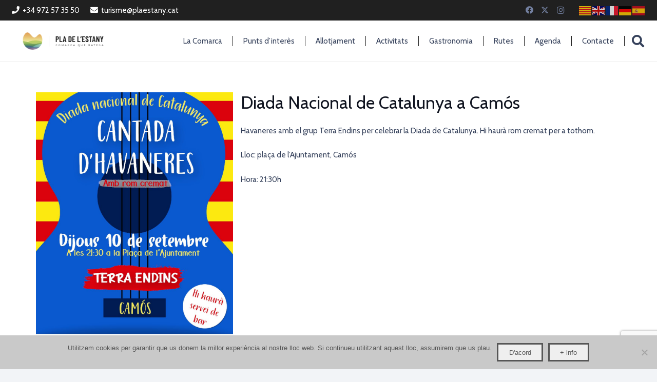

--- FILE ---
content_type: text/html; charset=UTF-8
request_url: https://turisme.plaestany.cat/agenda/diada-nacional-de-catalunya-a-camos-2/
body_size: 22164
content:
<!DOCTYPE HTML>
<html lang="ca">
<head>
	<meta charset="UTF-8">
	<meta name='robots' content='index, follow, max-image-preview:large, max-snippet:-1, max-video-preview:-1' />
	<style>img:is([sizes="auto" i], [sizes^="auto," i]) { contain-intrinsic-size: 3000px 1500px }</style>
	
	<!-- This site is optimized with the Yoast SEO plugin v26.5 - https://yoast.com/wordpress/plugins/seo/ -->
	<title>Diada Nacional de Catalunya a Camós | Consell comarcal de turisme del Pla de l&#039;estany</title>
	<link rel="canonical" href="https://turisme.plaestany.cat/agenda/diada-nacional-de-catalunya-a-camos-2/" />
	<meta property="og:locale" content="ca_ES" />
	<meta property="og:type" content="article" />
	<meta property="og:title" content="Diada Nacional de Catalunya a Camós | Consell comarcal de turisme del Pla de l&#039;estany" />
	<meta property="og:description" content="10 set., 2020 @ 21:30 - 23:30 - Havaneres amb el grup Terra Endins per celebrar la Diada de Catalunya. Hi haurà rom cremat per a tothom. Lloc: plaça de l&#039;Ajuntament, Camós Hora: 21:30h &nbsp; &nbsp;" />
	<meta property="og:url" content="https://turisme.plaestany.cat/agenda/diada-nacional-de-catalunya-a-camos-2/" />
	<meta property="og:site_name" content="Consell comarcal de turisme del Pla de l&#039;estany" />
	<meta property="article:modified_time" content="2020-09-09T09:36:13+00:00" />
	<meta name="twitter:card" content="summary_large_image" />
	<script type="application/ld+json" class="yoast-schema-graph">{"@context":"https://schema.org","@graph":[{"@type":"WebPage","@id":"https://turisme.plaestany.cat/agenda/diada-nacional-de-catalunya-a-camos-2/","url":"https://turisme.plaestany.cat/agenda/diada-nacional-de-catalunya-a-camos-2/","name":"Diada Nacional de Catalunya a Camós | Consell comarcal de turisme del Pla de l&#039;estany","isPartOf":{"@id":"https://turisme.plaestany.cat/#website"},"primaryImageOfPage":{"@id":"https://turisme.plaestany.cat/agenda/diada-nacional-de-catalunya-a-camos-2/#primaryimage"},"image":{"@id":"https://turisme.plaestany.cat/agenda/diada-nacional-de-catalunya-a-camos-2/#primaryimage"},"thumbnailUrl":"https://turisme.plaestany.cat/wp-content/uploads/2020/09/havaneres-Camós-2020-pdf.jpg","datePublished":"2020-09-04T12:31:29+00:00","dateModified":"2020-09-09T09:36:13+00:00","breadcrumb":{"@id":"https://turisme.plaestany.cat/agenda/diada-nacional-de-catalunya-a-camos-2/#breadcrumb"},"inLanguage":"ca","potentialAction":[{"@type":"ReadAction","target":["https://turisme.plaestany.cat/agenda/diada-nacional-de-catalunya-a-camos-2/"]}]},{"@type":"ImageObject","inLanguage":"ca","@id":"https://turisme.plaestany.cat/agenda/diada-nacional-de-catalunya-a-camos-2/#primaryimage","url":"https://turisme.plaestany.cat/wp-content/uploads/2020/09/havaneres-Camós-2020-pdf.jpg","contentUrl":"https://turisme.plaestany.cat/wp-content/uploads/2020/09/havaneres-Camós-2020-pdf.jpg"},{"@type":"BreadcrumbList","@id":"https://turisme.plaestany.cat/agenda/diada-nacional-de-catalunya-a-camos-2/#breadcrumb","itemListElement":[{"@type":"ListItem","position":1,"name":"Inici","item":"https://turisme.plaestany.cat/"},{"@type":"ListItem","position":2,"name":"Events","item":"https://turisme.plaestany.cat/agenda/"},{"@type":"ListItem","position":3,"name":"Diada Nacional de Catalunya a Camós"}]},{"@type":"WebSite","@id":"https://turisme.plaestany.cat/#website","url":"https://turisme.plaestany.cat/","name":"Consell comarcal de turisme del Pla de l&#039;estany","description":"Portal turístic del Pla de l&#039;Estany","potentialAction":[{"@type":"SearchAction","target":{"@type":"EntryPoint","urlTemplate":"https://turisme.plaestany.cat/?s={search_term_string}"},"query-input":{"@type":"PropertyValueSpecification","valueRequired":true,"valueName":"search_term_string"}}],"inLanguage":"ca"}]}</script>
	<!-- / Yoast SEO plugin. -->


<link rel='dns-prefetch' href='//fonts.googleapis.com' />
<link rel="alternate" type="application/rss+xml" title="Consell comarcal de turisme del Pla de l&#039;estany &raquo; Canal d&#039;informació" href="https://turisme.plaestany.cat/feed/" />
<link rel="canonical" href="https://turisme.plaestany.cat/agenda/diada-nacional-de-catalunya-a-camos-2" />
<meta name="viewport" content="width=device-width, initial-scale=1">
<meta name="SKYPE_TOOLBAR" content="SKYPE_TOOLBAR_PARSER_COMPATIBLE">
<meta name="theme-color" content="#f2f4f7">
<meta property="og:title" content="Diada Nacional de Catalunya a Camós | Consell comarcal de turisme del Pla de l&#039;estany">
<meta property="og:url" content="https://turisme.plaestany.cat/agenda/diada-nacional-de-catalunya-a-camos-2">
<meta property="og:locale" content="ca">
<meta property="og:site_name" content="Consell comarcal de turisme del Pla de l&#039;estany">
<meta property="og:type" content="article">
<meta property="og:image" content="https://turisme.plaestany.cat/wp-content/uploads/2020/09/havaneres-Camós-2020-pdf-728x1030.jpg" itemprop="image">
<script>
window._wpemojiSettings = {"baseUrl":"https:\/\/s.w.org\/images\/core\/emoji\/15.0.3\/72x72\/","ext":".png","svgUrl":"https:\/\/s.w.org\/images\/core\/emoji\/15.0.3\/svg\/","svgExt":".svg","source":{"concatemoji":"https:\/\/turisme.plaestany.cat\/wp-includes\/js\/wp-emoji-release.min.js?ver=6.7.4"}};
/*! This file is auto-generated */
!function(i,n){var o,s,e;function c(e){try{var t={supportTests:e,timestamp:(new Date).valueOf()};sessionStorage.setItem(o,JSON.stringify(t))}catch(e){}}function p(e,t,n){e.clearRect(0,0,e.canvas.width,e.canvas.height),e.fillText(t,0,0);var t=new Uint32Array(e.getImageData(0,0,e.canvas.width,e.canvas.height).data),r=(e.clearRect(0,0,e.canvas.width,e.canvas.height),e.fillText(n,0,0),new Uint32Array(e.getImageData(0,0,e.canvas.width,e.canvas.height).data));return t.every(function(e,t){return e===r[t]})}function u(e,t,n){switch(t){case"flag":return n(e,"\ud83c\udff3\ufe0f\u200d\u26a7\ufe0f","\ud83c\udff3\ufe0f\u200b\u26a7\ufe0f")?!1:!n(e,"\ud83c\uddfa\ud83c\uddf3","\ud83c\uddfa\u200b\ud83c\uddf3")&&!n(e,"\ud83c\udff4\udb40\udc67\udb40\udc62\udb40\udc65\udb40\udc6e\udb40\udc67\udb40\udc7f","\ud83c\udff4\u200b\udb40\udc67\u200b\udb40\udc62\u200b\udb40\udc65\u200b\udb40\udc6e\u200b\udb40\udc67\u200b\udb40\udc7f");case"emoji":return!n(e,"\ud83d\udc26\u200d\u2b1b","\ud83d\udc26\u200b\u2b1b")}return!1}function f(e,t,n){var r="undefined"!=typeof WorkerGlobalScope&&self instanceof WorkerGlobalScope?new OffscreenCanvas(300,150):i.createElement("canvas"),a=r.getContext("2d",{willReadFrequently:!0}),o=(a.textBaseline="top",a.font="600 32px Arial",{});return e.forEach(function(e){o[e]=t(a,e,n)}),o}function t(e){var t=i.createElement("script");t.src=e,t.defer=!0,i.head.appendChild(t)}"undefined"!=typeof Promise&&(o="wpEmojiSettingsSupports",s=["flag","emoji"],n.supports={everything:!0,everythingExceptFlag:!0},e=new Promise(function(e){i.addEventListener("DOMContentLoaded",e,{once:!0})}),new Promise(function(t){var n=function(){try{var e=JSON.parse(sessionStorage.getItem(o));if("object"==typeof e&&"number"==typeof e.timestamp&&(new Date).valueOf()<e.timestamp+604800&&"object"==typeof e.supportTests)return e.supportTests}catch(e){}return null}();if(!n){if("undefined"!=typeof Worker&&"undefined"!=typeof OffscreenCanvas&&"undefined"!=typeof URL&&URL.createObjectURL&&"undefined"!=typeof Blob)try{var e="postMessage("+f.toString()+"("+[JSON.stringify(s),u.toString(),p.toString()].join(",")+"));",r=new Blob([e],{type:"text/javascript"}),a=new Worker(URL.createObjectURL(r),{name:"wpTestEmojiSupports"});return void(a.onmessage=function(e){c(n=e.data),a.terminate(),t(n)})}catch(e){}c(n=f(s,u,p))}t(n)}).then(function(e){for(var t in e)n.supports[t]=e[t],n.supports.everything=n.supports.everything&&n.supports[t],"flag"!==t&&(n.supports.everythingExceptFlag=n.supports.everythingExceptFlag&&n.supports[t]);n.supports.everythingExceptFlag=n.supports.everythingExceptFlag&&!n.supports.flag,n.DOMReady=!1,n.readyCallback=function(){n.DOMReady=!0}}).then(function(){return e}).then(function(){var e;n.supports.everything||(n.readyCallback(),(e=n.source||{}).concatemoji?t(e.concatemoji):e.wpemoji&&e.twemoji&&(t(e.twemoji),t(e.wpemoji)))}))}((window,document),window._wpemojiSettings);
</script>
<style id='wp-emoji-styles-inline-css'>

	img.wp-smiley, img.emoji {
		display: inline !important;
		border: none !important;
		box-shadow: none !important;
		height: 1em !important;
		width: 1em !important;
		margin: 0 0.07em !important;
		vertical-align: -0.1em !important;
		background: none !important;
		padding: 0 !important;
	}
</style>
<link rel='stylesheet' id='contact-form-7-css' href='https://turisme.plaestany.cat/wp-content/plugins/contact-form-7/includes/css/styles.css?ver=6.1.4' media='all' />
<link rel='stylesheet' id='cookie-notice-front-css' href='https://turisme.plaestany.cat/wp-content/plugins/cookie-notice/css/front.min.css?ver=2.5.10' media='all' />
<link rel='stylesheet' id='events-manager-css' href='https://turisme.plaestany.cat/wp-content/plugins/events-manager/includes/css/events-manager.min.css?ver=7.1.7' media='all' />
<style id='events-manager-inline-css'>
body .em { --font-family : inherit; --font-weight : inherit; --font-size : 1em; --line-height : inherit; }
</style>
<link rel='stylesheet' id='wpcloudy-css' href='https://turisme.plaestany.cat/wp-content/plugins/wp-cloudy/css/wpcloudy.min.css?ver=6.7.4' media='all' />
<link rel='stylesheet' id='search-filter-plugin-styles-css' href='https://turisme.plaestany.cat/wp-content/plugins/search-filter-pro/public/assets/css/search-filter.min.css?ver=2.5.16' media='all' />
<link rel='stylesheet' id='wp-fullcalendar-css' href='https://turisme.plaestany.cat/wp-content/plugins/wp-fullcalendar/includes/css/main.css?ver=1.6' media='all' />
<link rel='stylesheet' id='wp-fullcalendar-tippy-light-border-css' href='https://turisme.plaestany.cat/wp-content/plugins/wp-fullcalendar/includes/css/tippy/light-border.css?ver=1.6' media='all' />
<link rel='stylesheet' id='us-fonts-css' href='https://fonts.googleapis.com/css?family=Cabin%3A400%2C700&#038;display=swap&#038;ver=6.7.4' media='all' />
<link rel='stylesheet' id='us-style-css' href='https://turisme.plaestany.cat/wp-content/themes/Zephyr/css/style.min.css?ver=8.33.1' media='all' />
<link rel='stylesheet' id='us-ripple-css' href='https://turisme.plaestany.cat/wp-content/themes/Zephyr/common/css/base/ripple.css?ver=8.33.1' media='all' />
<link rel='stylesheet' id='theme-style-css' href='https://turisme.plaestany.cat/wp-content/themes/Zephyr-child/style.css?ver=8.33.1' media='all' />
<link rel='stylesheet' id='bsf-Defaults-css' href='https://turisme.plaestany.cat/wp-content/uploads/smile_fonts/Defaults/Defaults.css?ver=3.20.0' media='all' />
<script id="cookie-notice-front-js-before">
var cnArgs = {"ajaxUrl":"https:\/\/turisme.plaestany.cat\/wp-admin\/admin-ajax.php","nonce":"0bff56ed24","hideEffect":"fade","position":"bottom","onScroll":false,"onScrollOffset":100,"onClick":false,"cookieName":"cookie_notice_accepted","cookieTime":2592000,"cookieTimeRejected":2592000,"globalCookie":false,"redirection":false,"cache":false,"revokeCookies":false,"revokeCookiesOpt":"automatic"};
</script>
<script src="https://turisme.plaestany.cat/wp-content/plugins/cookie-notice/js/front.min.js?ver=2.5.10" id="cookie-notice-front-js"></script>
<script src="https://turisme.plaestany.cat/wp-includes/js/jquery/jquery.min.js?ver=3.7.1" id="jquery-core-js"></script>
<script src="https://turisme.plaestany.cat/wp-includes/js/jquery/ui/core.min.js?ver=1.13.3" id="jquery-ui-core-js"></script>
<script src="https://turisme.plaestany.cat/wp-includes/js/jquery/ui/mouse.min.js?ver=1.13.3" id="jquery-ui-mouse-js"></script>
<script src="https://turisme.plaestany.cat/wp-includes/js/jquery/ui/sortable.min.js?ver=1.13.3" id="jquery-ui-sortable-js"></script>
<script src="https://turisme.plaestany.cat/wp-includes/js/jquery/ui/datepicker.min.js?ver=1.13.3" id="jquery-ui-datepicker-js"></script>
<script id="jquery-ui-datepicker-js-after">
jQuery(function(jQuery){jQuery.datepicker.setDefaults({"closeText":"Tanca","currentText":"Avui","monthNames":["gener","febrer","mar\u00e7","abril","maig","juny","juliol","agost","setembre","octubre","novembre","desembre"],"monthNamesShort":["gen.","febr.","mar\u00e7","abr.","maig","juny","jul.","ag.","set.","oct.","nov.","des."],"nextText":"Seg\u00fcent","prevText":"Anterior","dayNames":["Diumenge","Dilluns","Dimarts","Dimecres","Dijous","Divendres","Dissabte"],"dayNamesShort":["Dg","Dl","Dt","Dc","Dj","Dv","Ds"],"dayNamesMin":["Dg","Dl","Dt","Dc","Dj","Dv","Ds"],"dateFormat":"d \\dd\\e MM","firstDay":1,"isRTL":false});});
</script>
<script src="https://turisme.plaestany.cat/wp-includes/js/jquery/ui/resizable.min.js?ver=1.13.3" id="jquery-ui-resizable-js"></script>
<script src="https://turisme.plaestany.cat/wp-includes/js/jquery/ui/draggable.min.js?ver=1.13.3" id="jquery-ui-draggable-js"></script>
<script src="https://turisme.plaestany.cat/wp-includes/js/jquery/ui/controlgroup.min.js?ver=1.13.3" id="jquery-ui-controlgroup-js"></script>
<script src="https://turisme.plaestany.cat/wp-includes/js/jquery/ui/checkboxradio.min.js?ver=1.13.3" id="jquery-ui-checkboxradio-js"></script>
<script src="https://turisme.plaestany.cat/wp-includes/js/jquery/ui/button.min.js?ver=1.13.3" id="jquery-ui-button-js"></script>
<script src="https://turisme.plaestany.cat/wp-includes/js/jquery/ui/dialog.min.js?ver=1.13.3" id="jquery-ui-dialog-js"></script>
<script id="events-manager-js-extra">
var EM = {"ajaxurl":"https:\/\/turisme.plaestany.cat\/wp-admin\/admin-ajax.php","locationajaxurl":"https:\/\/turisme.plaestany.cat\/wp-admin\/admin-ajax.php?action=locations_search","firstDay":"1","locale":"ca","dateFormat":"yy-mm-dd","ui_css":"https:\/\/turisme.plaestany.cat\/wp-content\/plugins\/events-manager\/includes\/css\/jquery-ui\/build.min.css","show24hours":"1","is_ssl":"1","autocomplete_limit":"10","calendar":{"breakpoints":{"small":560,"medium":908,"large":false}},"phone":"","datepicker":{"format":"d\/m\/Y"},"search":{"breakpoints":{"small":650,"medium":850,"full":false}},"url":"https:\/\/turisme.plaestany.cat\/wp-content\/plugins\/events-manager","assets":{"input.em-uploader":{"js":{"em-uploader":{"url":"https:\/\/turisme.plaestany.cat\/wp-content\/plugins\/events-manager\/includes\/js\/em-uploader.js?v=7.1.7","event":"em_uploader_ready"}}},".em-recurrence-sets, .em-timezone":{"js":{"luxon":{"url":"luxon\/luxon.js?v=7.1.7","event":"em_luxon_ready"}}},".em-booking-form, #em-booking-form, .em-booking-recurring, .em-event-booking-form":{"js":{"em-bookings":{"url":"https:\/\/turisme.plaestany.cat\/wp-content\/plugins\/events-manager\/includes\/js\/bookingsform.js?v=7.1.7","event":"em_booking_form_js_loaded"}}},"#em-opt-archetypes":{"js":{"archetypes":"https:\/\/turisme.plaestany.cat\/wp-content\/plugins\/events-manager\/includes\/js\/admin-archetype-editor.js?v=7.1.7","archetypes_ms":"https:\/\/turisme.plaestany.cat\/wp-content\/plugins\/events-manager\/includes\/js\/admin-archetypes.js?v=7.1.7","qs":"qs\/qs.js?v=7.1.7"}}},"cached":"","txt_search":"Cerca","txt_searching":"Searching...","txt_loading":"Loading..."};
</script>
<script src="https://turisme.plaestany.cat/wp-content/plugins/events-manager/includes/js/events-manager.js?ver=7.1.7" id="events-manager-js"></script>
<script id="search-filter-plugin-build-js-extra">
var SF_LDATA = {"ajax_url":"https:\/\/turisme.plaestany.cat\/wp-admin\/admin-ajax.php","home_url":"https:\/\/turisme.plaestany.cat\/","extensions":[]};
</script>
<script src="https://turisme.plaestany.cat/wp-content/plugins/search-filter-pro/public/assets/js/search-filter-build.min.js?ver=2.5.16" id="search-filter-plugin-build-js"></script>
<script src="https://turisme.plaestany.cat/wp-content/plugins/search-filter-pro/public/assets/js/chosen.jquery.min.js?ver=2.5.16" id="search-filter-plugin-chosen-js"></script>
<script src="https://turisme.plaestany.cat/wp-includes/js/jquery/ui/menu.min.js?ver=1.13.3" id="jquery-ui-menu-js"></script>
<script src="https://turisme.plaestany.cat/wp-includes/js/jquery/ui/selectmenu.min.js?ver=1.13.3" id="jquery-ui-selectmenu-js"></script>
<script src="https://turisme.plaestany.cat/wp-includes/js/jquery/ui/tooltip.min.js?ver=1.13.3" id="jquery-ui-tooltip-js"></script>
<script src="https://turisme.plaestany.cat/wp-includes/js/dist/vendor/moment.min.js?ver=2.30.1" id="moment-js"></script>
<script id="moment-js-after">
moment.updateLocale( 'ca', {"months":["gener","febrer","mar\u00e7","abril","maig","juny","juliol","agost","setembre","octubre","novembre","desembre"],"monthsShort":["gen.","febr.","mar\u00e7","abr.","maig","juny","jul.","ag.","set.","oct.","nov.","des."],"weekdays":["Diumenge","Dilluns","Dimarts","Dimecres","Dijous","Divendres","Dissabte"],"weekdaysShort":["Dg","Dl","Dt","Dc","Dj","Dv","Ds"],"week":{"dow":1},"longDateFormat":{"LT":"g:i a","LTS":null,"L":null,"LL":"j \\d\\e F","LLL":"j \\d\\e F \\d\\e Y G:i","LLLL":null}} );
</script>
<script id="wp-fullcalendar-js-extra">
var WPFC = {"ajaxurl":"https:\/\/turisme.plaestany.cat\/wp-admin\/admin-ajax.php?action=WP_FullCalendar","firstDay":"1","wpfc_theme":"","wpfc_limit":"3","wpfc_limit_txt":"m\u00e9s ...","timeFormat":"h(:mm)A","defaultView":"month","weekends":"true","header":{"left":"prev,next today","center":"title","right":"month"},"wpfc_qtips":"1","tippy_theme":"light-border","tippy_placement":"bottom","tippy_loading":"Loading..."};
</script>
<script src="https://turisme.plaestany.cat/wp-content/plugins/wp-fullcalendar/includes/js/main.js?ver=1.6" id="wp-fullcalendar-js"></script>
<script></script><link rel="https://api.w.org/" href="https://turisme.plaestany.cat/wp-json/" /><link rel="EditURI" type="application/rsd+xml" title="RSD" href="https://turisme.plaestany.cat/xmlrpc.php?rsd" />
<link rel='shortlink' href='https://turisme.plaestany.cat/?p=14642' />
<link rel="alternate" title="oEmbed (JSON)" type="application/json+oembed" href="https://turisme.plaestany.cat/wp-json/oembed/1.0/embed?url=https%3A%2F%2Fturisme.plaestany.cat%2Fagenda%2Fdiada-nacional-de-catalunya-a-camos-2%2F" />
<link rel="alternate" title="oEmbed (XML)" type="text/xml+oembed" href="https://turisme.plaestany.cat/wp-json/oembed/1.0/embed?url=https%3A%2F%2Fturisme.plaestany.cat%2Fagenda%2Fdiada-nacional-de-catalunya-a-camos-2%2F&#038;format=xml" />
		<script id="us_add_no_touch">
			if ( ! /Android|webOS|iPhone|iPad|iPod|BlackBerry|IEMobile|Opera Mini/i.test( navigator.userAgent ) ) {
				document.documentElement.classList.add( "no-touch" );
			}
		</script>
				<script id="us_color_scheme_switch_class">
			if ( document.cookie.includes( "us_color_scheme_switch_is_on=true" ) ) {
				document.documentElement.classList.add( "us-color-scheme-on" );
			}
		</script>
		<meta name="generator" content="Powered by WPBakery Page Builder - drag and drop page builder for WordPress."/>
<meta name="generator" content="Powered by Slider Revolution 6.7.29 - responsive, Mobile-Friendly Slider Plugin for WordPress with comfortable drag and drop interface." />
<link rel="icon" href="https://turisme.plaestany.cat/wp-content/uploads/2018/07/cropped-Favicon-32x32.png" sizes="32x32" />
<link rel="icon" href="https://turisme.plaestany.cat/wp-content/uploads/2018/07/cropped-Favicon-192x192.png" sizes="192x192" />
<link rel="apple-touch-icon" href="https://turisme.plaestany.cat/wp-content/uploads/2018/07/cropped-Favicon-180x180.png" />
<meta name="msapplication-TileImage" content="https://turisme.plaestany.cat/wp-content/uploads/2018/07/cropped-Favicon-270x270.png" />
<script>function setREVStartSize(e){
			//window.requestAnimationFrame(function() {
				window.RSIW = window.RSIW===undefined ? window.innerWidth : window.RSIW;
				window.RSIH = window.RSIH===undefined ? window.innerHeight : window.RSIH;
				try {
					var pw = document.getElementById(e.c).parentNode.offsetWidth,
						newh;
					pw = pw===0 || isNaN(pw) || (e.l=="fullwidth" || e.layout=="fullwidth") ? window.RSIW : pw;
					e.tabw = e.tabw===undefined ? 0 : parseInt(e.tabw);
					e.thumbw = e.thumbw===undefined ? 0 : parseInt(e.thumbw);
					e.tabh = e.tabh===undefined ? 0 : parseInt(e.tabh);
					e.thumbh = e.thumbh===undefined ? 0 : parseInt(e.thumbh);
					e.tabhide = e.tabhide===undefined ? 0 : parseInt(e.tabhide);
					e.thumbhide = e.thumbhide===undefined ? 0 : parseInt(e.thumbhide);
					e.mh = e.mh===undefined || e.mh=="" || e.mh==="auto" ? 0 : parseInt(e.mh,0);
					if(e.layout==="fullscreen" || e.l==="fullscreen")
						newh = Math.max(e.mh,window.RSIH);
					else{
						e.gw = Array.isArray(e.gw) ? e.gw : [e.gw];
						for (var i in e.rl) if (e.gw[i]===undefined || e.gw[i]===0) e.gw[i] = e.gw[i-1];
						e.gh = e.el===undefined || e.el==="" || (Array.isArray(e.el) && e.el.length==0)? e.gh : e.el;
						e.gh = Array.isArray(e.gh) ? e.gh : [e.gh];
						for (var i in e.rl) if (e.gh[i]===undefined || e.gh[i]===0) e.gh[i] = e.gh[i-1];
											
						var nl = new Array(e.rl.length),
							ix = 0,
							sl;
						e.tabw = e.tabhide>=pw ? 0 : e.tabw;
						e.thumbw = e.thumbhide>=pw ? 0 : e.thumbw;
						e.tabh = e.tabhide>=pw ? 0 : e.tabh;
						e.thumbh = e.thumbhide>=pw ? 0 : e.thumbh;
						for (var i in e.rl) nl[i] = e.rl[i]<window.RSIW ? 0 : e.rl[i];
						sl = nl[0];
						for (var i in nl) if (sl>nl[i] && nl[i]>0) { sl = nl[i]; ix=i;}
						var m = pw>(e.gw[ix]+e.tabw+e.thumbw) ? 1 : (pw-(e.tabw+e.thumbw)) / (e.gw[ix]);
						newh =  (e.gh[ix] * m) + (e.tabh + e.thumbh);
					}
					var el = document.getElementById(e.c);
					if (el!==null && el) el.style.height = newh+"px";
					el = document.getElementById(e.c+"_wrapper");
					if (el!==null && el) {
						el.style.height = newh+"px";
						el.style.display = "block";
					}
				} catch(e){
					console.log("Failure at Presize of Slider:" + e)
				}
			//});
		  };</script>
<noscript><style> .wpb_animate_when_almost_visible { opacity: 1; }</style></noscript>		<style id="us-icon-fonts">@font-face{font-display:block;font-style:normal;font-family:"fontawesome";font-weight:900;src:url("https://turisme.plaestany.cat/wp-content/themes/Zephyr/fonts/fa-solid-900.woff2?ver=8.33.1") format("woff2")}.fas{font-family:"fontawesome";font-weight:900}@font-face{font-display:block;font-style:normal;font-family:"fontawesome";font-weight:400;src:url("https://turisme.plaestany.cat/wp-content/themes/Zephyr/fonts/fa-regular-400.woff2?ver=8.33.1") format("woff2")}.far{font-family:"fontawesome";font-weight:400}@font-face{font-display:block;font-style:normal;font-family:"Font Awesome 5 Brands";font-weight:400;src:url("https://turisme.plaestany.cat/wp-content/themes/Zephyr/fonts/fa-brands-400.woff2?ver=8.33.1") format("woff2")}.fab{font-family:"Font Awesome 5 Brands";font-weight:400}@font-face{font-display:block;font-style:normal;font-family:"Material Icons";font-weight:400;src:url("https://turisme.plaestany.cat/wp-content/themes/Zephyr/fonts/material-icons.woff2?ver=8.33.1") format("woff2")}.material-icons{font-family:"Material Icons";font-weight:400}</style>
				<style id="us-theme-options-css">:root{--color-header-middle-bg:#fff;--color-header-middle-bg-grad:#fff;--color-header-middle-text:#35415b;--color-header-middle-text-hover:#D05D3E;--color-header-transparent-bg:transparent;--color-header-transparent-bg-grad:transparent;--color-header-transparent-text:#fff;--color-header-transparent-text-hover:#fff;--color-chrome-toolbar:#f2f4f7;--color-chrome-toolbar-grad:#f2f4f7;--color-header-top-bg:#f2f4f7;--color-header-top-bg-grad:#f2f4f7;--color-header-top-text:#727f9f;--color-header-top-text-hover:#D05D3E;--color-header-top-transparent-bg:rgba(0,0,0,0.2);--color-header-top-transparent-bg-grad:rgba(0,0,0,0.2);--color-header-top-transparent-text:rgba(255,255,255,0.66);--color-header-top-transparent-text-hover:#fff;--color-content-bg:#fff;--color-content-bg-grad:#fff;--color-content-bg-alt:#f2f4f7;--color-content-bg-alt-grad:#f2f4f7;--color-content-border:#e3e7f0;--color-content-heading:#0f131f;--color-content-heading-grad:#0f131f;--color-content-text:#35415b;--color-content-link:#154E6C;--color-content-link-hover:#35415b;--color-content-primary:#646cfd;--color-content-primary-grad:#646cfd;--color-content-secondary:#35415b;--color-content-secondary-grad:#35415b;--color-content-faded:#727f9f;--color-content-overlay:rgba(15,19,31,0.80);--color-content-overlay-grad:rgba(15,19,31,0.80);--color-alt-content-bg:#f2f4f7;--color-alt-content-bg-grad:#f2f4f7;--color-alt-content-bg-alt:#fff;--color-alt-content-bg-alt-grad:#fff;--color-alt-content-border:#e3e7f0;--color-alt-content-heading:#0f131f;--color-alt-content-heading-grad:#0f131f;--color-alt-content-text:#35415b;--color-alt-content-link:#154E6C;--color-alt-content-link-hover:#35415b;--color-alt-content-primary:#646cfd;--color-alt-content-primary-grad:#646cfd;--color-alt-content-secondary:#35415b;--color-alt-content-secondary-grad:#35415b;--color-alt-content-faded:#727f9f;--color-alt-content-overlay:rgba(100,108,253,0.85);--color-alt-content-overlay-grad:rgba(100,108,253,0.85);--color-footer-bg:#0f131f;--color-footer-bg-grad:#0f131f;--color-footer-bg-alt:#1c2130;--color-footer-bg-alt-grad:#1c2130;--color-footer-border:#2b3242;--color-footer-heading:#fff;--color-footer-heading-grad:#fff;--color-footer-text:#8d9096;--color-footer-link:#646cfd;--color-footer-link-hover:#fff;--color-subfooter-bg:#35415b;--color-subfooter-bg-grad:#35415b;--color-subfooter-bg-alt:#2b3242;--color-subfooter-bg-alt-grad:#2b3242;--color-subfooter-border:#727f9f;--color-subfooter-heading:#e3e7f0;--color-subfooter-heading-grad:#e3e7f0;--color-subfooter-text:#9ba5bf;--color-subfooter-link:#e3e7f0;--color-subfooter-link-hover:#fff;--color-content-primary-faded:rgba(100,108,253,0.15);--box-shadow:0 5px 15px rgba(0,0,0,.15);--box-shadow-up:0 -5px 15px rgba(0,0,0,.15);--site-canvas-width:1300px;--site-content-width:1140px;--site-sidebar-width:25%;--text-block-margin-bottom:0rem}:root{--font-family:Cabin,sans-serif;--font-size:15px;--line-height:25px;--font-weight:400;--bold-font-weight:700;--text-transform:none;--font-style:normal;--letter-spacing:0em;--h1-font-family:inherit;--h1-font-size:40px;--h1-line-height:1.2;--h1-font-weight:400;--h1-bold-font-weight:400;--h1-text-transform:none;--h1-font-style:normal;--h1-letter-spacing:0em;--h1-margin-bottom:1.5rem;--h2-font-family:var(--h1-font-family);--h2-font-size:34px;--h2-line-height:1.2;--h2-font-weight:var(--h1-font-weight);--h2-bold-font-weight:var(--h1-bold-font-weight);--h2-text-transform:var(--h1-text-transform);--h2-font-style:var(--h1-font-style);--h2-letter-spacing:0em;--h2-margin-bottom:1.5rem;--h3-font-family:var(--h1-font-family);--h3-font-size:28px;--h3-line-height:1.2;--h3-font-weight:var(--h1-font-weight);--h3-bold-font-weight:var(--h1-bold-font-weight);--h3-text-transform:var(--h1-text-transform);--h3-font-style:var(--h1-font-style);--h3-letter-spacing:0em;--h3-margin-bottom:1.5rem;--h4-font-family:var(--h1-font-family);--h4-font-size:24px;--h4-line-height:1.2;--h4-font-weight:var(--h1-font-weight);--h4-bold-font-weight:var(--h1-bold-font-weight);--h4-text-transform:var(--h1-text-transform);--h4-font-style:var(--h1-font-style);--h4-letter-spacing:0em;--h4-margin-bottom:1.5rem;--h5-font-family:var(--h1-font-family);--h5-font-size:16px;--h5-line-height:1.2;--h5-font-weight:var(--h1-font-weight);--h5-bold-font-weight:var(--h1-bold-font-weight);--h5-text-transform:var(--h1-text-transform);--h5-font-style:var(--h1-font-style);--h5-letter-spacing:0em;--h5-margin-bottom:1.5rem;--h6-font-family:var(--h1-font-family);--h6-font-size:18px;--h6-line-height:1.2;--h6-font-weight:var(--h1-font-weight);--h6-bold-font-weight:var(--h1-bold-font-weight);--h6-text-transform:var(--h1-text-transform);--h6-font-style:var(--h1-font-style);--h6-letter-spacing:0em;--h6-margin-bottom:1.5rem}@media (max-width:600px){:root{--h1-font-size:30px;--h2-font-size:26px;--h3-font-size:24px;--h4-font-size:22px;--h5-font-size:20px}}h1{font-family:var(--h1-font-family,inherit);font-weight:var(--h1-font-weight,inherit);font-size:var(--h1-font-size,inherit);font-style:var(--h1-font-style,inherit);line-height:var(--h1-line-height,1.4);letter-spacing:var(--h1-letter-spacing,inherit);text-transform:var(--h1-text-transform,inherit);margin-bottom:var(--h1-margin-bottom,1.5rem)}h1>strong{font-weight:var(--h1-bold-font-weight,bold)}h2{font-family:var(--h2-font-family,inherit);font-weight:var(--h2-font-weight,inherit);font-size:var(--h2-font-size,inherit);font-style:var(--h2-font-style,inherit);line-height:var(--h2-line-height,1.4);letter-spacing:var(--h2-letter-spacing,inherit);text-transform:var(--h2-text-transform,inherit);margin-bottom:var(--h2-margin-bottom,1.5rem)}h2>strong{font-weight:var(--h2-bold-font-weight,bold)}h3{font-family:var(--h3-font-family,inherit);font-weight:var(--h3-font-weight,inherit);font-size:var(--h3-font-size,inherit);font-style:var(--h3-font-style,inherit);line-height:var(--h3-line-height,1.4);letter-spacing:var(--h3-letter-spacing,inherit);text-transform:var(--h3-text-transform,inherit);margin-bottom:var(--h3-margin-bottom,1.5rem)}h3>strong{font-weight:var(--h3-bold-font-weight,bold)}h4{font-family:var(--h4-font-family,inherit);font-weight:var(--h4-font-weight,inherit);font-size:var(--h4-font-size,inherit);font-style:var(--h4-font-style,inherit);line-height:var(--h4-line-height,1.4);letter-spacing:var(--h4-letter-spacing,inherit);text-transform:var(--h4-text-transform,inherit);margin-bottom:var(--h4-margin-bottom,1.5rem)}h4>strong{font-weight:var(--h4-bold-font-weight,bold)}h5{font-family:var(--h5-font-family,inherit);font-weight:var(--h5-font-weight,inherit);font-size:var(--h5-font-size,inherit);font-style:var(--h5-font-style,inherit);line-height:var(--h5-line-height,1.4);letter-spacing:var(--h5-letter-spacing,inherit);text-transform:var(--h5-text-transform,inherit);margin-bottom:var(--h5-margin-bottom,1.5rem)}h5>strong{font-weight:var(--h5-bold-font-weight,bold)}h6{font-family:var(--h6-font-family,inherit);font-weight:var(--h6-font-weight,inherit);font-size:var(--h6-font-size,inherit);font-style:var(--h6-font-style,inherit);line-height:var(--h6-line-height,1.4);letter-spacing:var(--h6-letter-spacing,inherit);text-transform:var(--h6-text-transform,inherit);margin-bottom:var(--h6-margin-bottom,1.5rem)}h6>strong{font-weight:var(--h6-bold-font-weight,bold)}body{background:var(--color-content-bg-alt)}@media (max-width:1215px){.l-main .aligncenter{max-width:calc(100vw - 5rem)}}@media (min-width:1381px){body.usb_preview .hide_on_default{opacity:0.25!important}.vc_hidden-lg,body:not(.usb_preview) .hide_on_default{display:none!important}.default_align_left{text-align:left;justify-content:flex-start}.default_align_right{text-align:right;justify-content:flex-end}.default_align_center{text-align:center;justify-content:center}.w-hwrapper.default_align_center>*{margin-left:calc( var(--hwrapper-gap,1.2rem) / 2 );margin-right:calc( var(--hwrapper-gap,1.2rem) / 2 )}.default_align_justify{justify-content:space-between}.w-hwrapper>.default_align_justify,.default_align_justify>.w-btn{width:100%}}@media (min-width:1025px) and (max-width:1380px){body.usb_preview .hide_on_laptops{opacity:0.25!important}.vc_hidden-md,body:not(.usb_preview) .hide_on_laptops{display:none!important}.laptops_align_left{text-align:left;justify-content:flex-start}.laptops_align_right{text-align:right;justify-content:flex-end}.laptops_align_center{text-align:center;justify-content:center}.w-hwrapper.laptops_align_center>*{margin-left:calc( var(--hwrapper-gap,1.2rem) / 2 );margin-right:calc( var(--hwrapper-gap,1.2rem) / 2 )}.laptops_align_justify{justify-content:space-between}.w-hwrapper>.laptops_align_justify,.laptops_align_justify>.w-btn{width:100%}.g-cols.via_grid[style*="--laptops-columns-gap"]{gap:var(--laptops-columns-gap,3rem)}}@media (min-width:601px) and (max-width:1024px){body.usb_preview .hide_on_tablets{opacity:0.25!important}.vc_hidden-sm,body:not(.usb_preview) .hide_on_tablets{display:none!important}.tablets_align_left{text-align:left;justify-content:flex-start}.tablets_align_right{text-align:right;justify-content:flex-end}.tablets_align_center{text-align:center;justify-content:center}.w-hwrapper.tablets_align_center>*{margin-left:calc( var(--hwrapper-gap,1.2rem) / 2 );margin-right:calc( var(--hwrapper-gap,1.2rem) / 2 )}.tablets_align_justify{justify-content:space-between}.w-hwrapper>.tablets_align_justify,.tablets_align_justify>.w-btn{width:100%}.g-cols.via_grid[style*="--tablets-columns-gap"]{gap:var(--tablets-columns-gap,3rem)}}@media (max-width:600px){body.usb_preview .hide_on_mobiles{opacity:0.25!important}.vc_hidden-xs,body:not(.usb_preview) .hide_on_mobiles{display:none!important}.mobiles_align_left{text-align:left;justify-content:flex-start}.mobiles_align_right{text-align:right;justify-content:flex-end}.mobiles_align_center{text-align:center;justify-content:center}.w-hwrapper.mobiles_align_center>*{margin-left:calc( var(--hwrapper-gap,1.2rem) / 2 );margin-right:calc( var(--hwrapper-gap,1.2rem) / 2 )}.mobiles_align_justify{justify-content:space-between}.w-hwrapper>.mobiles_align_justify,.mobiles_align_justify>.w-btn{width:100%}.w-hwrapper.stack_on_mobiles{display:block}.w-hwrapper.stack_on_mobiles>:not(script){display:block;margin:0 0 var(--hwrapper-gap,1.2rem)}.w-hwrapper.stack_on_mobiles>:last-child{margin-bottom:0}.g-cols.via_grid[style*="--mobiles-columns-gap"]{gap:var(--mobiles-columns-gap,1.5rem)}}@media (max-width:1380px){.g-cols.laptops-cols_1{grid-template-columns:100%}.g-cols.laptops-cols_1.reversed>div:last-of-type{order:-1}.g-cols.laptops-cols_2{grid-template-columns:repeat(2,1fr)}.g-cols.laptops-cols_3{grid-template-columns:repeat(3,1fr)}.g-cols.laptops-cols_4{grid-template-columns:repeat(4,1fr)}.g-cols.laptops-cols_5{grid-template-columns:repeat(5,1fr)}.g-cols.laptops-cols_6{grid-template-columns:repeat(6,1fr)}.g-cols.laptops-cols_1-2{grid-template-columns:1fr 2fr}.g-cols.laptops-cols_2-1{grid-template-columns:2fr 1fr}.g-cols.laptops-cols_2-3{grid-template-columns:2fr 3fr}.g-cols.laptops-cols_3-2{grid-template-columns:3fr 2fr}.g-cols.laptops-cols_1-3{grid-template-columns:1fr 3fr}.g-cols.laptops-cols_3-1{grid-template-columns:3fr 1fr}.g-cols.laptops-cols_1-4{grid-template-columns:1fr 4fr}.g-cols.laptops-cols_4-1{grid-template-columns:4fr 1fr}.g-cols.laptops-cols_1-5{grid-template-columns:1fr 5fr}.g-cols.laptops-cols_5-1{grid-template-columns:5fr 1fr}.g-cols.laptops-cols_1-2-1{grid-template-columns:1fr 2fr 1fr}.g-cols.laptops-cols_1-3-1{grid-template-columns:1fr 3fr 1fr}.g-cols.laptops-cols_1-4-1{grid-template-columns:1fr 4fr 1fr}}@media (max-width:1024px){.g-cols.tablets-cols_1{grid-template-columns:100%}.g-cols.tablets-cols_1.reversed>div:last-of-type{order:-1}.g-cols.tablets-cols_2{grid-template-columns:repeat(2,1fr)}.g-cols.tablets-cols_3{grid-template-columns:repeat(3,1fr)}.g-cols.tablets-cols_4{grid-template-columns:repeat(4,1fr)}.g-cols.tablets-cols_5{grid-template-columns:repeat(5,1fr)}.g-cols.tablets-cols_6{grid-template-columns:repeat(6,1fr)}.g-cols.tablets-cols_1-2{grid-template-columns:1fr 2fr}.g-cols.tablets-cols_2-1{grid-template-columns:2fr 1fr}.g-cols.tablets-cols_2-3{grid-template-columns:2fr 3fr}.g-cols.tablets-cols_3-2{grid-template-columns:3fr 2fr}.g-cols.tablets-cols_1-3{grid-template-columns:1fr 3fr}.g-cols.tablets-cols_3-1{grid-template-columns:3fr 1fr}.g-cols.tablets-cols_1-4{grid-template-columns:1fr 4fr}.g-cols.tablets-cols_4-1{grid-template-columns:4fr 1fr}.g-cols.tablets-cols_1-5{grid-template-columns:1fr 5fr}.g-cols.tablets-cols_5-1{grid-template-columns:5fr 1fr}.g-cols.tablets-cols_1-2-1{grid-template-columns:1fr 2fr 1fr}.g-cols.tablets-cols_1-3-1{grid-template-columns:1fr 3fr 1fr}.g-cols.tablets-cols_1-4-1{grid-template-columns:1fr 4fr 1fr}}@media (max-width:600px){.g-cols.mobiles-cols_1{grid-template-columns:100%}.g-cols.mobiles-cols_1.reversed>div:last-of-type{order:-1}.g-cols.mobiles-cols_2{grid-template-columns:repeat(2,1fr)}.g-cols.mobiles-cols_3{grid-template-columns:repeat(3,1fr)}.g-cols.mobiles-cols_4{grid-template-columns:repeat(4,1fr)}.g-cols.mobiles-cols_5{grid-template-columns:repeat(5,1fr)}.g-cols.mobiles-cols_6{grid-template-columns:repeat(6,1fr)}.g-cols.mobiles-cols_1-2{grid-template-columns:1fr 2fr}.g-cols.mobiles-cols_2-1{grid-template-columns:2fr 1fr}.g-cols.mobiles-cols_2-3{grid-template-columns:2fr 3fr}.g-cols.mobiles-cols_3-2{grid-template-columns:3fr 2fr}.g-cols.mobiles-cols_1-3{grid-template-columns:1fr 3fr}.g-cols.mobiles-cols_3-1{grid-template-columns:3fr 1fr}.g-cols.mobiles-cols_1-4{grid-template-columns:1fr 4fr}.g-cols.mobiles-cols_4-1{grid-template-columns:4fr 1fr}.g-cols.mobiles-cols_1-5{grid-template-columns:1fr 5fr}.g-cols.mobiles-cols_5-1{grid-template-columns:5fr 1fr}.g-cols.mobiles-cols_1-2-1{grid-template-columns:1fr 2fr 1fr}.g-cols.mobiles-cols_1-3-1{grid-template-columns:1fr 3fr 1fr}.g-cols.mobiles-cols_1-4-1{grid-template-columns:1fr 4fr 1fr}.g-cols:not([style*="--columns-gap"]){gap:1.5rem}}@media (max-width:599px){.l-canvas{overflow:hidden}.g-cols.stacking_default.reversed>div:last-of-type{order:-1}.g-cols.stacking_default.via_flex>div:not([class*="vc_col-xs"]){width:100%;margin:0 0 1.5rem}.g-cols.stacking_default.via_grid.mobiles-cols_1{grid-template-columns:100%}.g-cols.stacking_default.via_flex.type_boxes>div,.g-cols.stacking_default.via_flex.reversed>div:first-child,.g-cols.stacking_default.via_flex:not(.reversed)>div:last-child,.g-cols.stacking_default.via_flex>div.has_bg_color{margin-bottom:0}.g-cols.stacking_default.via_flex.type_default>.wpb_column.stretched{margin-left:-1rem;margin-right:-1rem}.g-cols.stacking_default.via_grid.mobiles-cols_1>.wpb_column.stretched,.g-cols.stacking_default.via_flex.type_boxes>.wpb_column.stretched{margin-left:-2.5rem;margin-right:-2.5rem;width:auto}.vc_column-inner.type_sticky>.wpb_wrapper,.vc_column_container.type_sticky>.vc_column-inner{top:0!important}}@media (min-width:600px){body:not(.rtl) .l-section.for_sidebar.at_left>div>.l-sidebar,.rtl .l-section.for_sidebar.at_right>div>.l-sidebar{order:-1}.vc_column_container.type_sticky>.vc_column-inner,.vc_column-inner.type_sticky>.wpb_wrapper{position:-webkit-sticky;position:sticky}.l-section.type_sticky{position:-webkit-sticky;position:sticky;top:0;z-index:11;transition:top 0.3s cubic-bezier(.78,.13,.15,.86) 0.1s}.header_hor .l-header.post_fixed.sticky_auto_hide{z-index:12}.admin-bar .l-section.type_sticky{top:32px}.l-section.type_sticky>.l-section-h{transition:padding-top 0.3s}.header_hor .l-header.pos_fixed:not(.down)~.l-main .l-section.type_sticky:not(:first-of-type){top:var(--header-sticky-height)}.admin-bar.header_hor .l-header.pos_fixed:not(.down)~.l-main .l-section.type_sticky:not(:first-of-type){top:calc( var(--header-sticky-height) + 32px )}.header_hor .l-header.pos_fixed.sticky:not(.down)~.l-main .l-section.type_sticky:first-of-type>.l-section-h{padding-top:var(--header-sticky-height)}.header_hor.headerinpos_bottom .l-header.pos_fixed.sticky:not(.down)~.l-main .l-section.type_sticky:first-of-type>.l-section-h{padding-bottom:var(--header-sticky-height)!important}}@media screen and (min-width:1215px){.g-cols.via_flex.type_default>.wpb_column.stretched:first-of-type{margin-left:min( calc( var(--site-content-width) / 2 + 0px / 2 + 1.5rem - 50vw),-1rem )}.g-cols.via_flex.type_default>.wpb_column.stretched:last-of-type{margin-right:min( calc( var(--site-content-width) / 2 + 0px / 2 + 1.5rem - 50vw),-1rem )}.l-main .alignfull, .w-separator.width_screen,.g-cols.via_grid>.wpb_column.stretched:first-of-type,.g-cols.via_flex.type_boxes>.wpb_column.stretched:first-of-type{margin-left:min( calc( var(--site-content-width) / 2 + 0px / 2 - 50vw ),-2.5rem )}.l-main .alignfull, .w-separator.width_screen,.g-cols.via_grid>.wpb_column.stretched:last-of-type,.g-cols.via_flex.type_boxes>.wpb_column.stretched:last-of-type{margin-right:min( calc( var(--site-content-width) / 2 + 0px / 2 - 50vw ),-2.5rem )}}@media (max-width:600px){.w-form-row.for_submit[style*=btn-size-mobiles] .w-btn{font-size:var(--btn-size-mobiles)!important}}a,button,input[type=submit],.ui-slider-handle{outline:none!important}.w-toplink,.w-header-show{background:rgba(0,0,0,0.3)}.no-touch .w-toplink.active:hover,.no-touch .w-header-show:hover{background:var(--color-content-primary-grad)}button[type=submit]:not(.w-btn),input[type=submit]:not(.w-btn),.us-nav-style_1>*,.navstyle_1>.owl-nav button,.us-btn-style_1{font-size:16px;line-height:1.2!important;font-weight:700;font-style:normal;text-transform:none;letter-spacing:0em;border-radius:0.3em;padding:1.0em 2.0em;background:#D05D3E;border-color:transparent;color:#ffffff!important}button[type=submit]:not(.w-btn):before,input[type=submit]:not(.w-btn),.us-nav-style_1>*:before,.navstyle_1>.owl-nav button:before,.us-btn-style_1:before{border-width:0px}.no-touch button[type=submit]:not(.w-btn):hover,.no-touch input[type=submit]:not(.w-btn):hover,.us-nav-style_1>span.current,.no-touch .us-nav-style_1>a:hover,.no-touch .navstyle_1>.owl-nav button:hover,.no-touch .us-btn-style_1:hover{background:var(--color-content-secondary);border-color:transparent;color:#ffffff!important}.us-nav-style_1>*{min-width:calc(1.2em + 2 * 1.0em)}.us-nav-style_2>*,.navstyle_2>.owl-nav button,.us-btn-style_2{font-size:16px;line-height:1.2!important;font-weight:700;font-style:normal;text-transform:none;letter-spacing:0em;border-radius:0.3em;padding:1.0em 2.0em;background:var(--color-content-border);border-color:transparent;color:var(--color-content-text)!important}.us-nav-style_2>*:before,.navstyle_2>.owl-nav button:before,.us-btn-style_2:before{border-width:0px}.us-nav-style_2>span.current,.no-touch .us-nav-style_2>a:hover,.no-touch .navstyle_2>.owl-nav button:hover,.no-touch .us-btn-style_2:hover{background:var(--color-content-text);border-color:transparent;color:var(--color-content-bg)!important}.us-nav-style_2>*{min-width:calc(1.2em + 2 * 1.0em)}.us-nav-style_3>*,.navstyle_3>.owl-nav button,.us-btn-style_3{font-family:var(--font-family);font-size:1rem;line-height:1.2!important;font-weight:400;font-style:normal;text-transform:uppercase;letter-spacing:0em;border-radius:0.2em;padding:0.8em 1.5em;background:#D05D3E;border-color:transparent;color:#ffffff!important}.us-nav-style_3>*:before,.navstyle_3>.owl-nav button:before,.us-btn-style_3:before{border-width:2px}.us-nav-style_3>span.current,.no-touch .us-nav-style_3>a:hover,.no-touch .navstyle_3>.owl-nav button:hover,.no-touch .us-btn-style_3:hover{background:#35415b;border-color:transparent;color:#ffffff!important}.us-nav-style_3>*{min-width:calc(1.2em + 2 * 0.8em)}.us-nav-style_4>*,.navstyle_4>.owl-nav button,.us-btn-style_4{font-family:var(--font-family);font-size:1rem;line-height:1.2!important;font-weight:400;font-style:normal;text-transform:uppercase;letter-spacing:0em;border-radius:0.2em;padding:0.8em 1.5em;background:#e3e7f0;border-color:transparent;color:#35415b!important}.us-nav-style_4>*:before,.navstyle_4>.owl-nav button:before,.us-btn-style_4:before{border-width:2px}.us-nav-style_4>span.current,.no-touch .us-nav-style_4>a:hover,.no-touch .navstyle_4>.owl-nav button:hover,.no-touch .us-btn-style_4:hover{background:#e3e7f0;border-color:transparent;color:#35415b!important}.us-nav-style_4>*{min-width:calc(1.2em + 2 * 0.8em)}.us-nav-style_5>*,.navstyle_5>.owl-nav button,.us-btn-style_5{font-family:var(--font-family);font-size:1rem;line-height:1.2!important;font-weight:400;font-style:normal;text-transform:uppercase;letter-spacing:0em;border-radius:0.2em;padding:0.8em 1.5em;background:#D05D3E;border-color:transparent;color:#ffffff!important;box-shadow:2px 2px 2px 2px rgba(0,0,0,0.10)}.us-nav-style_5>*:before,.navstyle_5>.owl-nav button:before,.us-btn-style_5:before{border-width:2px}.us-nav-style_5>span.current,.no-touch .us-nav-style_5>a:hover,.no-touch .navstyle_5>.owl-nav button:hover,.no-touch .us-btn-style_5:hover{box-shadow:4px 4px 4px 4px rgba(0,0,0,0.50);background:#D05D3E;border-color:transparent;color:#ffffff!important}.us-nav-style_5>*{min-width:calc(1.2em + 2 * 0.8em)}.us-nav-style_6>*,.navstyle_6>.owl-nav button,.us-btn-style_6{font-family:var(--font-family);font-size:1rem;line-height:1.2!important;font-weight:400;font-style:normal;text-transform:uppercase;letter-spacing:0em;border-radius:0.2em;padding:0.8em 1.5em;background:#019ee3;border-color:transparent;color:#ffffff!important}.us-nav-style_6>*:before,.navstyle_6>.owl-nav button:before,.us-btn-style_6:before{border-width:2px}.us-nav-style_6>span.current,.no-touch .us-nav-style_6>a:hover,.no-touch .navstyle_6>.owl-nav button:hover,.no-touch .us-btn-style_6:hover{background:#019ee3;border-color:transparent;color:#ffffff!important}.us-nav-style_6>*{min-width:calc(1.2em + 2 * 0.8em)}.us-nav-style_7>*,.navstyle_7>.owl-nav button,.us-btn-style_7{font-family:var(--font-family);font-size:1rem;line-height:1.2!important;font-weight:400;font-style:normal;text-transform:uppercase;letter-spacing:0em;border-radius:0.2em;padding:0.8em 1.5em;background:#42aa39;border-color:transparent;color:#ffffff!important}.us-nav-style_7>*:before,.navstyle_7>.owl-nav button:before,.us-btn-style_7:before{border-width:2px}.us-nav-style_7>span.current,.no-touch .us-nav-style_7>a:hover,.no-touch .navstyle_7>.owl-nav button:hover,.no-touch .us-btn-style_7:hover{background:#42aa39;border-color:transparent;color:#ffffff!important}.us-nav-style_7>*{min-width:calc(1.2em + 2 * 0.8em)}:root{--inputs-font-family:inherit;--inputs-font-size:1em;--inputs-font-weight:400;--inputs-letter-spacing:0em;--inputs-text-transform:none;--inputs-height:3em;--inputs-padding:1em;--inputs-checkbox-size:1.5em;--inputs-border-width:0px;--inputs-border-radius:0.3em;--inputs-background:var(--color-content-bg-alt);--inputs-border-color:var(--color-content-border);--inputs-text-color:var(--color-content-text);--inputs-box-shadow:0px 1px 0px 0px rgba(0,0,0,0.08) inset;--inputs-focus-background:var(--color-content-bg-alt);--inputs-focus-border-color:var(--color-content-border);--inputs-focus-text-color:var(--color-content-text);--inputs-focus-box-shadow:0px 0px 0px 2px var(--color-content-primary)}.color_alternate input:not([type=submit]),.color_alternate textarea,.color_alternate select,.color_alternate .move_label .w-form-row-label{background:var(--color-alt-content-bg-alt-grad)}.color_footer-top input:not([type=submit]),.color_footer-top textarea,.color_footer-top select,.color_footer-top .w-form-row.move_label .w-form-row-label{background:var(--color-subfooter-bg-alt-grad)}.color_footer-bottom input:not([type=submit]),.color_footer-bottom textarea,.color_footer-bottom select,.color_footer-bottom .w-form-row.move_label .w-form-row-label{background:var(--color-footer-bg-alt-grad)}.color_alternate input:not([type=submit]),.color_alternate textarea,.color_alternate select{border-color:var(--color-alt-content-border)}.color_footer-top input:not([type=submit]),.color_footer-top textarea,.color_footer-top select{border-color:var(--color-subfooter-border)}.color_footer-bottom input:not([type=submit]),.color_footer-bottom textarea,.color_footer-bottom select{border-color:var(--color-footer-border)}.color_alternate input:not([type=submit]),.color_alternate textarea,.color_alternate select,.color_alternate .w-form-row-field>i,.color_alternate .w-form-row-field:after,.color_alternate .widget_search form:after,.color_footer-top input:not([type=submit]),.color_footer-top textarea,.color_footer-top select,.color_footer-top .w-form-row-field>i,.color_footer-top .w-form-row-field:after,.color_footer-top .widget_search form:after,.color_footer-bottom input:not([type=submit]),.color_footer-bottom textarea,.color_footer-bottom select,.color_footer-bottom .w-form-row-field>i,.color_footer-bottom .w-form-row-field:after,.color_footer-bottom .widget_search form:after{color:inherit}.leaflet-default-icon-path{background-image:url(https://turisme.plaestany.cat/wp-content/themes/Zephyr/common/css/vendor/images/marker-icon.png)}</style>
				<style id="us-current-header-css"> .l-subheader.at_top,.l-subheader.at_top .w-dropdown-list,.l-subheader.at_top .type_mobile .w-nav-list.level_1{background:#202020;color:var(--color-header-top-text)}.no-touch .l-subheader.at_top a:hover,.no-touch .l-header.bg_transparent .l-subheader.at_top .w-dropdown.opened a:hover{color:var(--color-header-top-text-hover)}.l-header.bg_transparent:not(.sticky) .l-subheader.at_top{background:var(--color-header-top-transparent-bg);color:var(--color-header-top-transparent-text)}.no-touch .l-header.bg_transparent:not(.sticky) .at_top .w-cart-link:hover,.no-touch .l-header.bg_transparent:not(.sticky) .at_top .w-text a:hover,.no-touch .l-header.bg_transparent:not(.sticky) .at_top .w-html a:hover,.no-touch .l-header.bg_transparent:not(.sticky) .at_top .w-nav>a:hover,.no-touch .l-header.bg_transparent:not(.sticky) .at_top .w-menu a:hover,.no-touch .l-header.bg_transparent:not(.sticky) .at_top .w-search>a:hover,.no-touch .l-header.bg_transparent:not(.sticky) .at_top .w-socials.color_text a:hover,.no-touch .l-header.bg_transparent:not(.sticky) .at_top .w-socials.color_link a:hover,.no-touch .l-header.bg_transparent:not(.sticky) .at_top .w-dropdown a:hover,.no-touch .l-header.bg_transparent:not(.sticky) .at_top .type_desktop .menu-item.level_1:hover>a{color:var(--color-header-top-transparent-text-hover)}.l-subheader.at_middle,.l-subheader.at_middle .w-dropdown-list,.l-subheader.at_middle .type_mobile .w-nav-list.level_1{background:var(--color-header-middle-bg);color:var(--color-header-middle-text)}.no-touch .l-subheader.at_middle a:hover,.no-touch .l-header.bg_transparent .l-subheader.at_middle .w-dropdown.opened a:hover{color:var(--color-header-middle-text-hover)}.l-header.bg_transparent:not(.sticky) .l-subheader.at_middle{background:var(--color-header-transparent-bg);color:var(--color-header-transparent-text)}.no-touch .l-header.bg_transparent:not(.sticky) .at_middle .w-cart-link:hover,.no-touch .l-header.bg_transparent:not(.sticky) .at_middle .w-text a:hover,.no-touch .l-header.bg_transparent:not(.sticky) .at_middle .w-html a:hover,.no-touch .l-header.bg_transparent:not(.sticky) .at_middle .w-nav>a:hover,.no-touch .l-header.bg_transparent:not(.sticky) .at_middle .w-menu a:hover,.no-touch .l-header.bg_transparent:not(.sticky) .at_middle .w-search>a:hover,.no-touch .l-header.bg_transparent:not(.sticky) .at_middle .w-socials.color_text a:hover,.no-touch .l-header.bg_transparent:not(.sticky) .at_middle .w-socials.color_link a:hover,.no-touch .l-header.bg_transparent:not(.sticky) .at_middle .w-dropdown a:hover,.no-touch .l-header.bg_transparent:not(.sticky) .at_middle .type_desktop .menu-item.level_1:hover>a{color:var(--color-header-transparent-text-hover)}.header_ver .l-header{background:var(--color-header-middle-bg);color:var(--color-header-middle-text)}@media (min-width:1381px){.hidden_for_default{display:none!important}.l-subheader.at_bottom{display:none}.l-header{position:relative;z-index:111;width:100%}.l-subheader{margin:0 auto}.l-subheader.width_full{padding-left:1.5rem;padding-right:1.5rem}.l-subheader-h{display:flex;align-items:center;position:relative;margin:0 auto;max-width:var(--site-content-width,1200px);height:inherit}.w-header-show{display:none}.l-header.pos_fixed{position:fixed;left:0}.l-header.pos_fixed:not(.notransition) .l-subheader{transition-property:transform,box-shadow,line-height,height;transition-duration:.3s;transition-timing-function:cubic-bezier(.78,.13,.15,.86)}.headerinpos_bottom.sticky_first_section .l-header.pos_fixed{position:fixed!important}.header_hor .l-header.sticky_auto_hide{transition:transform .3s cubic-bezier(.78,.13,.15,.86) .1s}.header_hor .l-header.sticky_auto_hide.down{transform:translateY(-110%)}.l-header.bg_transparent:not(.sticky) .l-subheader{box-shadow:none!important;background:none}.l-header.bg_transparent~.l-main .l-section.width_full.height_auto:first-of-type>.l-section-h{padding-top:0!important;padding-bottom:0!important}.l-header.pos_static.bg_transparent{position:absolute;left:0}.l-subheader.width_full .l-subheader-h{max-width:none!important}.l-header.shadow_thin .l-subheader.at_middle,.l-header.shadow_thin .l-subheader.at_bottom{box-shadow:0 1px 0 rgba(0,0,0,0.08)}.l-header.shadow_wide .l-subheader.at_middle,.l-header.shadow_wide .l-subheader.at_bottom{box-shadow:0 3px 5px -1px rgba(0,0,0,0.1),0 2px 1px -1px rgba(0,0,0,0.05)}.header_hor .l-subheader-cell>.w-cart{margin-left:0;margin-right:0}:root{--header-height:147px;--header-sticky-height:90px}.l-header:before{content:'147'}.l-header.sticky:before{content:'90'}.l-subheader.at_top{line-height:36px;height:36px}.l-header.sticky .l-subheader.at_top{line-height:40px;height:40px}.l-subheader.at_middle{line-height:111px;height:111px}.l-header.sticky .l-subheader.at_middle{line-height:50px;height:50px}.l-subheader.at_bottom{line-height:50px;height:50px}.l-header.sticky .l-subheader.at_bottom{line-height:50px;height:50px}.headerinpos_above .l-header.pos_fixed{overflow:hidden;transition:transform 0.3s;transform:translate3d(0,-100%,0)}.headerinpos_above .l-header.pos_fixed.sticky{overflow:visible;transform:none}.headerinpos_above .l-header.pos_fixed~.l-section>.l-section-h,.headerinpos_above .l-header.pos_fixed~.l-main .l-section:first-of-type>.l-section-h{padding-top:0!important}.headerinpos_below .l-header.pos_fixed:not(.sticky){position:absolute;top:100%}.headerinpos_below .l-header.pos_fixed~.l-main>.l-section:first-of-type>.l-section-h{padding-top:0!important}.headerinpos_below .l-header.pos_fixed~.l-main .l-section.full_height:nth-of-type(2){min-height:100vh}.headerinpos_below .l-header.pos_fixed~.l-main>.l-section:nth-of-type(2)>.l-section-h{padding-top:var(--header-height)}.headerinpos_bottom .l-header.pos_fixed:not(.sticky){position:absolute;top:100vh}.headerinpos_bottom .l-header.pos_fixed~.l-main>.l-section:first-of-type>.l-section-h{padding-top:0!important}.headerinpos_bottom .l-header.pos_fixed~.l-main>.l-section:first-of-type>.l-section-h{padding-bottom:var(--header-height)}.headerinpos_bottom .l-header.pos_fixed.bg_transparent~.l-main .l-section.valign_center:not(.height_auto):first-of-type>.l-section-h{top:calc( var(--header-height) / 2 )}.headerinpos_bottom .l-header.pos_fixed:not(.sticky) .w-cart-dropdown,.headerinpos_bottom .l-header.pos_fixed:not(.sticky) .w-nav.type_desktop .w-nav-list.level_2{bottom:100%;transform-origin:0 100%}.headerinpos_bottom .l-header.pos_fixed:not(.sticky) .w-nav.type_mobile.m_layout_dropdown .w-nav-list.level_1{top:auto;bottom:100%;box-shadow:var(--box-shadow-up)}.headerinpos_bottom .l-header.pos_fixed:not(.sticky) .w-nav.type_desktop .w-nav-list.level_3,.headerinpos_bottom .l-header.pos_fixed:not(.sticky) .w-nav.type_desktop .w-nav-list.level_4{top:auto;bottom:0;transform-origin:0 100%}.headerinpos_bottom .l-header.pos_fixed:not(.sticky) .w-dropdown-list{top:auto;bottom:-0.4em;padding-top:0.4em;padding-bottom:2.4em}.admin-bar .l-header.pos_static.bg_solid~.l-main .l-section.full_height:first-of-type{min-height:calc( 100vh - var(--header-height) - 32px )}.admin-bar .l-header.pos_fixed:not(.sticky_auto_hide)~.l-main .l-section.full_height:not(:first-of-type){min-height:calc( 100vh - var(--header-sticky-height) - 32px )}.admin-bar.headerinpos_below .l-header.pos_fixed~.l-main .l-section.full_height:nth-of-type(2){min-height:calc(100vh - 32px)}}@media (min-width:1025px) and (max-width:1380px){.hidden_for_laptops{display:none!important}.l-subheader.at_bottom{display:none}.l-header{position:relative;z-index:111;width:100%}.l-subheader{margin:0 auto}.l-subheader.width_full{padding-left:1.5rem;padding-right:1.5rem}.l-subheader-h{display:flex;align-items:center;position:relative;margin:0 auto;max-width:var(--site-content-width,1200px);height:inherit}.w-header-show{display:none}.l-header.pos_fixed{position:fixed;left:0}.l-header.pos_fixed:not(.notransition) .l-subheader{transition-property:transform,box-shadow,line-height,height;transition-duration:.3s;transition-timing-function:cubic-bezier(.78,.13,.15,.86)}.headerinpos_bottom.sticky_first_section .l-header.pos_fixed{position:fixed!important}.header_hor .l-header.sticky_auto_hide{transition:transform .3s cubic-bezier(.78,.13,.15,.86) .1s}.header_hor .l-header.sticky_auto_hide.down{transform:translateY(-110%)}.l-header.bg_transparent:not(.sticky) .l-subheader{box-shadow:none!important;background:none}.l-header.bg_transparent~.l-main .l-section.width_full.height_auto:first-of-type>.l-section-h{padding-top:0!important;padding-bottom:0!important}.l-header.pos_static.bg_transparent{position:absolute;left:0}.l-subheader.width_full .l-subheader-h{max-width:none!important}.l-header.shadow_thin .l-subheader.at_middle,.l-header.shadow_thin .l-subheader.at_bottom{box-shadow:0 1px 0 rgba(0,0,0,0.08)}.l-header.shadow_wide .l-subheader.at_middle,.l-header.shadow_wide .l-subheader.at_bottom{box-shadow:0 3px 5px -1px rgba(0,0,0,0.1),0 2px 1px -1px rgba(0,0,0,0.05)}.header_hor .l-subheader-cell>.w-cart{margin-left:0;margin-right:0}:root{--header-height:120px;--header-sticky-height:100px}.l-header:before{content:'120'}.l-header.sticky:before{content:'100'}.l-subheader.at_top{line-height:40px;height:40px}.l-header.sticky .l-subheader.at_top{line-height:40px;height:40px}.l-subheader.at_middle{line-height:80px;height:80px}.l-header.sticky .l-subheader.at_middle{line-height:60px;height:60px}.l-subheader.at_bottom{line-height:50px;height:50px}.l-header.sticky .l-subheader.at_bottom{line-height:50px;height:50px}.headerinpos_above .l-header.pos_fixed{overflow:hidden;transition:transform 0.3s;transform:translate3d(0,-100%,0)}.headerinpos_above .l-header.pos_fixed.sticky{overflow:visible;transform:none}.headerinpos_above .l-header.pos_fixed~.l-section>.l-section-h,.headerinpos_above .l-header.pos_fixed~.l-main .l-section:first-of-type>.l-section-h{padding-top:0!important}.headerinpos_below .l-header.pos_fixed:not(.sticky){position:absolute;top:100%}.headerinpos_below .l-header.pos_fixed~.l-main>.l-section:first-of-type>.l-section-h{padding-top:0!important}.headerinpos_below .l-header.pos_fixed~.l-main .l-section.full_height:nth-of-type(2){min-height:100vh}.headerinpos_below .l-header.pos_fixed~.l-main>.l-section:nth-of-type(2)>.l-section-h{padding-top:var(--header-height)}.headerinpos_bottom .l-header.pos_fixed:not(.sticky){position:absolute;top:100vh}.headerinpos_bottom .l-header.pos_fixed~.l-main>.l-section:first-of-type>.l-section-h{padding-top:0!important}.headerinpos_bottom .l-header.pos_fixed~.l-main>.l-section:first-of-type>.l-section-h{padding-bottom:var(--header-height)}.headerinpos_bottom .l-header.pos_fixed.bg_transparent~.l-main .l-section.valign_center:not(.height_auto):first-of-type>.l-section-h{top:calc( var(--header-height) / 2 )}.headerinpos_bottom .l-header.pos_fixed:not(.sticky) .w-cart-dropdown,.headerinpos_bottom .l-header.pos_fixed:not(.sticky) .w-nav.type_desktop .w-nav-list.level_2{bottom:100%;transform-origin:0 100%}.headerinpos_bottom .l-header.pos_fixed:not(.sticky) .w-nav.type_mobile.m_layout_dropdown .w-nav-list.level_1{top:auto;bottom:100%;box-shadow:var(--box-shadow-up)}.headerinpos_bottom .l-header.pos_fixed:not(.sticky) .w-nav.type_desktop .w-nav-list.level_3,.headerinpos_bottom .l-header.pos_fixed:not(.sticky) .w-nav.type_desktop .w-nav-list.level_4{top:auto;bottom:0;transform-origin:0 100%}.headerinpos_bottom .l-header.pos_fixed:not(.sticky) .w-dropdown-list{top:auto;bottom:-0.4em;padding-top:0.4em;padding-bottom:2.4em}.admin-bar .l-header.pos_static.bg_solid~.l-main .l-section.full_height:first-of-type{min-height:calc( 100vh - var(--header-height) - 32px )}.admin-bar .l-header.pos_fixed:not(.sticky_auto_hide)~.l-main .l-section.full_height:not(:first-of-type){min-height:calc( 100vh - var(--header-sticky-height) - 32px )}.admin-bar.headerinpos_below .l-header.pos_fixed~.l-main .l-section.full_height:nth-of-type(2){min-height:calc(100vh - 32px)}}@media (min-width:601px) and (max-width:1024px){.hidden_for_tablets{display:none!important}.l-subheader.at_bottom{display:none}.l-header{position:relative;z-index:111;width:100%}.l-subheader{margin:0 auto}.l-subheader.width_full{padding-left:1.5rem;padding-right:1.5rem}.l-subheader-h{display:flex;align-items:center;position:relative;margin:0 auto;max-width:var(--site-content-width,1200px);height:inherit}.w-header-show{display:none}.l-header.pos_fixed{position:fixed;left:0}.l-header.pos_fixed:not(.notransition) .l-subheader{transition-property:transform,box-shadow,line-height,height;transition-duration:.3s;transition-timing-function:cubic-bezier(.78,.13,.15,.86)}.headerinpos_bottom.sticky_first_section .l-header.pos_fixed{position:fixed!important}.header_hor .l-header.sticky_auto_hide{transition:transform .3s cubic-bezier(.78,.13,.15,.86) .1s}.header_hor .l-header.sticky_auto_hide.down{transform:translateY(-110%)}.l-header.bg_transparent:not(.sticky) .l-subheader{box-shadow:none!important;background:none}.l-header.bg_transparent~.l-main .l-section.width_full.height_auto:first-of-type>.l-section-h{padding-top:0!important;padding-bottom:0!important}.l-header.pos_static.bg_transparent{position:absolute;left:0}.l-subheader.width_full .l-subheader-h{max-width:none!important}.l-header.shadow_thin .l-subheader.at_middle,.l-header.shadow_thin .l-subheader.at_bottom{box-shadow:0 1px 0 rgba(0,0,0,0.08)}.l-header.shadow_wide .l-subheader.at_middle,.l-header.shadow_wide .l-subheader.at_bottom{box-shadow:0 3px 5px -1px rgba(0,0,0,0.1),0 2px 1px -1px rgba(0,0,0,0.05)}.header_hor .l-subheader-cell>.w-cart{margin-left:0;margin-right:0}:root{--header-height:120px;--header-sticky-height:100px}.l-header:before{content:'120'}.l-header.sticky:before{content:'100'}.l-subheader.at_top{line-height:40px;height:40px}.l-header.sticky .l-subheader.at_top{line-height:40px;height:40px}.l-subheader.at_middle{line-height:80px;height:80px}.l-header.sticky .l-subheader.at_middle{line-height:60px;height:60px}.l-subheader.at_bottom{line-height:50px;height:50px}.l-header.sticky .l-subheader.at_bottom{line-height:50px;height:50px}}@media (max-width:600px){.hidden_for_mobiles{display:none!important}.l-subheader.at_bottom{display:none}.l-header{position:relative;z-index:111;width:100%}.l-subheader{margin:0 auto}.l-subheader.width_full{padding-left:1.5rem;padding-right:1.5rem}.l-subheader-h{display:flex;align-items:center;position:relative;margin:0 auto;max-width:var(--site-content-width,1200px);height:inherit}.w-header-show{display:none}.l-header.pos_fixed{position:fixed;left:0}.l-header.pos_fixed:not(.notransition) .l-subheader{transition-property:transform,box-shadow,line-height,height;transition-duration:.3s;transition-timing-function:cubic-bezier(.78,.13,.15,.86)}.headerinpos_bottom.sticky_first_section .l-header.pos_fixed{position:fixed!important}.header_hor .l-header.sticky_auto_hide{transition:transform .3s cubic-bezier(.78,.13,.15,.86) .1s}.header_hor .l-header.sticky_auto_hide.down{transform:translateY(-110%)}.l-header.bg_transparent:not(.sticky) .l-subheader{box-shadow:none!important;background:none}.l-header.bg_transparent~.l-main .l-section.width_full.height_auto:first-of-type>.l-section-h{padding-top:0!important;padding-bottom:0!important}.l-header.pos_static.bg_transparent{position:absolute;left:0}.l-subheader.width_full .l-subheader-h{max-width:none!important}.l-header.shadow_thin .l-subheader.at_middle,.l-header.shadow_thin .l-subheader.at_bottom{box-shadow:0 1px 0 rgba(0,0,0,0.08)}.l-header.shadow_wide .l-subheader.at_middle,.l-header.shadow_wide .l-subheader.at_bottom{box-shadow:0 3px 5px -1px rgba(0,0,0,0.1),0 2px 1px -1px rgba(0,0,0,0.05)}.header_hor .l-subheader-cell>.w-cart{margin-left:0;margin-right:0}:root{--header-height:120px;--header-sticky-height:100px}.l-header:before{content:'120'}.l-header.sticky:before{content:'100'}.l-subheader.at_top{line-height:40px;height:40px}.l-header.sticky .l-subheader.at_top{line-height:40px;height:40px}.l-subheader.at_middle{line-height:80px;height:80px}.l-header.sticky .l-subheader.at_middle{line-height:60px;height:60px}.l-subheader.at_bottom{line-height:50px;height:50px}.l-header.sticky .l-subheader.at_bottom{line-height:50px;height:50px}}@media (min-width:1381px){.ush_image_1{height:122px!important}.l-header.sticky .ush_image_1{height:60px!important}}@media (min-width:1025px) and (max-width:1380px){.ush_image_1{height:50px!important}.l-header.sticky .ush_image_1{height:50px!important}}@media (min-width:601px) and (max-width:1024px){.ush_image_1{height:40px!important}.l-header.sticky .ush_image_1{height:40px!important}}@media (max-width:600px){.ush_image_1{height:30px!important}.l-header.sticky .ush_image_1{height:30px!important}}.header_hor .ush_menu_1.type_desktop .menu-item.level_1>a:not(.w-btn){padding-left:20px;padding-right:20px}.header_hor .ush_menu_1.type_desktop .menu-item.level_1>a.w-btn{margin-left:20px;margin-right:20px}.header_hor .ush_menu_1.type_desktop.align-edges>.w-nav-list.level_1{margin-left:-20px;margin-right:-20px}.header_ver .ush_menu_1.type_desktop .menu-item.level_1>a:not(.w-btn){padding-top:20px;padding-bottom:20px}.header_ver .ush_menu_1.type_desktop .menu-item.level_1>a.w-btn{margin-top:20px;margin-bottom:20px}.ush_menu_1.type_desktop .menu-item:not(.level_1){font-size:1rem}.ush_menu_1.type_mobile .w-nav-anchor.level_1,.ush_menu_1.type_mobile .w-nav-anchor.level_1 + .w-nav-arrow{font-size:1.1rem}.ush_menu_1.type_mobile .w-nav-anchor:not(.level_1),.ush_menu_1.type_mobile .w-nav-anchor:not(.level_1) + .w-nav-arrow{font-size:0.9rem}@media (min-width:1381px){.ush_menu_1 .w-nav-icon{font-size:36px}}@media (min-width:1025px) and (max-width:1380px){.ush_menu_1 .w-nav-icon{font-size:32px}}@media (min-width:601px) and (max-width:1024px){.ush_menu_1 .w-nav-icon{font-size:28px}}@media (max-width:600px){.ush_menu_1 .w-nav-icon{font-size:24px}}.ush_menu_1 .w-nav-icon>div{border-width:3px}@media screen and (max-width:899px){.w-nav.ush_menu_1>.w-nav-list.level_1{display:none}.ush_menu_1 .w-nav-control{display:block}}.ush_menu_1 .w-nav-item.level_1>a:not(.w-btn):focus,.no-touch .ush_menu_1 .w-nav-item.level_1.opened>a:not(.w-btn),.no-touch .ush_menu_1 .w-nav-item.level_1:hover>a:not(.w-btn){background:transparent;color:var(--color-header-middle-text-hover)}.ush_menu_1 .w-nav-item.level_1.current-menu-item>a:not(.w-btn),.ush_menu_1 .w-nav-item.level_1.current-menu-ancestor>a:not(.w-btn),.ush_menu_1 .w-nav-item.level_1.current-page-ancestor>a:not(.w-btn){background:transparent;color:var(--color-header-middle-text-hover)}.l-header.bg_transparent:not(.sticky) .ush_menu_1.type_desktop .w-nav-item.level_1.current-menu-item>a:not(.w-btn),.l-header.bg_transparent:not(.sticky) .ush_menu_1.type_desktop .w-nav-item.level_1.current-menu-ancestor>a:not(.w-btn),.l-header.bg_transparent:not(.sticky) .ush_menu_1.type_desktop .w-nav-item.level_1.current-page-ancestor>a:not(.w-btn){background:transparent;color:var(--color-header-transparent-text-hover)}.ush_menu_1 .w-nav-list:not(.level_1){background:var(--color-header-middle-bg);color:var(--color-header-middle-text)}.no-touch .ush_menu_1 .w-nav-item:not(.level_1)>a:focus,.no-touch .ush_menu_1 .w-nav-item:not(.level_1):hover>a{background:transparent;color:var(--color-header-middle-text-hover)}.ush_menu_1 .w-nav-item:not(.level_1).current-menu-item>a,.ush_menu_1 .w-nav-item:not(.level_1).current-menu-ancestor>a,.ush_menu_1 .w-nav-item:not(.level_1).current-page-ancestor>a{background:transparent;color:var(--color-header-middle-text-hover)}@media (min-width:1381px){.ush_search_1.layout_simple{max-width:300px}.ush_search_1.layout_modern.active{width:300px}.ush_search_1{font-size:18px}}@media (min-width:1025px) and (max-width:1380px){.ush_search_1.layout_simple{max-width:250px}.ush_search_1.layout_modern.active{width:250px}.ush_search_1{font-size:24px}}@media (min-width:601px) and (max-width:1024px){.ush_search_1.layout_simple{max-width:200px}.ush_search_1.layout_modern.active{width:200px}.ush_search_1{font-size:22px}}@media (max-width:600px){.ush_search_1{font-size:20px}}.ush_socials_1 .w-socials-list{margin:-0em}.ush_socials_1 .w-socials-item{padding:0em}.ush_text_1{color:#ffffff!important}.ush_text_2{color:#ffffff!important}</style>
				<style id="us-custom-css">.w-nav.type_desktop:not(.height_full),.w-hwrapper .w-nav.type_desktop,.w-vwrapper .w-nav.type_desktop{line-height:20px}.level_1 li.menu-item{border-right:1px solid #1d1d1d}.level_1 li.menu-item:last-child{border-right:none}.ult-new-ib .ult-new-ib-desc{padding:35px}.caixes-fila .vc_col-sm-2{margin-bottom:0!important}.ult-new-ib,.wpb_column>.wpb_wrapper .ult-new-ib{margin-bottom:0px}.activitats{ width:100%}.activitat{width:24%;border:1px solid #dadada;box-shadow:#d0d0d0 6px 7px 20px 0px;margin-right:1%}.activitat_cnt i{font-size:13px;font-weight:normal}.activitat_cnt{}.activitat_cnt img{width:100%;object-fit:cover;aspect-ratio:3 / 2}.Cap_activitats h2{font-weight:bold;border-bottom:1px solid #000;margin-bottom:30px!important}.data_act{text-transform:uppercase;background-color:#b8dfe0;color:#212121;text-align:center;font-weight:bold;padding:5px}.activitat{width:24%;border:1px solid #dadada;box-shadow:#d0d0d0 6px 7px 20px 0px;margin-right:1%;float:left;height:500px;margin-bottom:1%;position:relative;padding-bottom:32px}@media(max-width:1239px){.activitat{width:32%}}@media(max-width:960px){.activitat{width:48.5%;height:490px}}@media(max-width:673px){.activitat{width:100%;height:auto}}.activitat h5{padding:0px 15px}.activitat label{padding:0px 15px;font-weight:bold}.activitat p{padding:0px 15px}.titols-icona{border-bottom:1px solid #444}.l-section.width_full .g-cols:not(.type_boxes) .w-blog.layout_flat .w-blog-list{margin-left:0;margin-right:0}a.bt_events{display:block;width:120px;color:#212121;background:#b8dfe0;text-align:center;border-radius:3px;box-shadow:2px 2px 3px 1px #adadadb5;margin-left:15px;margin-bottom:15px;margin:0 auto;position:absolute;bottom:0;width:100%;line-height:32px}a.bt_events:hover{color:#414141;background:#d8d8d8}#wpc-weather{margin:0!important}.now{text-align:center}#wpc-weather .location_name{clear:both;margin-bottom:30px}#wpc-weather .now .time_symbol{display:inline-block}#wpc-weather.medium .now .time_symbol svg{border-right:1px solid #fff;padding-right:40px;width:122px;height:122px}#wpc-weather.medium .now .time_temperature{font-size:64px;line-height:70px;position:relative;top:-60px;margin-left:35px}#wpc-weather .time_temperature{display:inline-block}div#em_widget-2{}div#em_widget-2 h3{background:#D05D3E;color:#ffffff;text-align:center;padding:5px;font-weight:bold;margin-bottom:0}div#em_widget-2 ul{}div#em_widget-2 li{margin-bottom:0px;padding:5px 20px}div#em_widget-2 li:nth-child(odd){background-color:#f7f7f7;border-bottom:1px solid #d0d0d0}div#em_widget-2 li:nth-child(even){ background-color:#ECECEC;border-bottom:1px solid #d0d0d0}div#em_widget-2 ul li ul{padding:0px}div#em_widget-2 ul li ul li{padding:0px;background:transparent!important;border-bottom:none!important}div#em_widget-2 ul li p{font-size:12px}div#cl-ib-7,div#cl-ib-8{background:#fbfbfb}div#cl-ib-7 h3,div#cl-ib-8 h3{background:#dc8a40;color:#ffffff;text-align:center;padding:5px;font-weight:bold;margin-bottom:0}div#text-3{background:#ECECEC}div#text-3 h3{background:#76C6C7;color:#ffffff;text-align:center;padding:5px;font-weight:bold;margin-bottom:0}div#text-4,div#text-5,div#text-6{background:#ECECEC}div#text-4 h3,div#text-5 h3,div#text-6 h3{background:#D05D3E;color:#ffffff;text-align:center;padding:5px;font-weight:bold;margin-bottom:0}#recent-posts-3{background:#ECECEC}#recent-posts-3 ul{padding:20px}#recent-posts-3 h3{background:#f1ed2b;color:#000000;text-align:center;padding:5px;font-weight:bold;margin-bottom:0}li.all-events-link{background-color:##cecece!important!important;border-bottom:none!important;text-align:center}li.all-events-link a{color:#202020!important}li.all-events-link a:hover{text-decoration:underline}div#recent-posts-3 a{color:#404040}.cl-ib-desc{font-size:16px!important}.bottom-slider .vc_col-sm-1{display:none}.bottom-slider .vc_col-sm-2{width:16.5%}.bottom-slider .ult-ib-resp{margin-bottom:0}.fix-search{position:fixed;top:100px}.searchandfilter{height:auto;display:-webkit-box;background:#f1f1f1;margin:0 auto;border:1px solid #dadada;box-shadow:6px 5px 10px 0px #a5a5a5;padding:15px; z-index:99}.searchandfilter ul{margin-left:0!important}.searchandfilter ul{margin-left:0!important}.filtre-column{positiojn:relative}.searchandfilter ul li{padding:5px 10px!important;display:inline-block}.searchandfilter ul li:last-child{margin-right:0}.search-filter-results div.pagination{width:100%!important;display:inline-block!important}.search-filter-results .image-section img{visibility:visible!important}li.sf-field-taxonomy-municipi{width:100%!important;margin-right:0!important;padding-right:10px!important;border-bottom:1px solid #d8d8d8}li.sf-field-taxonomy-tipus_capacitat{width:100%!important;margin-right:0!important;padding-right:10px!important;border-bottom:1px solid #d8d8d8}li.sf-field-taxonomy-tipus_capacitat h4{font-weight:bold}li.sf-field-taxonomy-categoria_turisme{width:100%!important;margin-right:0!important;padding-right:10px!important;border-bottom:1px solid #d8d8d8}li.sf-field-taxonomy-municipi ul{}li.sf-field-taxonomy-municipi ul li{display:inline-flex}ul.children li{padding-top:0!important;padding-bottom:0!important}.searchandfilter li[data-sf-field-input-type=checkbox] label{padding-left:0}li.sf-field-taxonomy-municipi h4{text-transform:uppercase;font-weight:bold}li.sf-field-taxonomy-categoria_turisme h4{text-transform:uppercase;font-weight:bold}.sf-input-checkbox{height:25px;width:16px}.paginacio{display:block}.item-turistic-search{width:32%;margin-right:1%;float:left;margin-bottom:45px}.item-turistic-search h2{font-size:14px!important}.item-turistic-search img{width:100%!important}.search-allotjaments .item-turistic-search h2{font-size:20px;background-color:#509054;color:#fff;text-align:center;margin-bottom:0;padding:10px 10px}.item-turistic-search h2 a{color:#fff}a.link-item-turistic{background:#b1b1b1;padding:0px 15px;color:#fff;width:120px;margin:0 auto;display:block;text-align:center; margin-bottom:10px;border-radius:5px}a.link-item-turistic:hover{color:#fff;background-color:#797979}h4.ult-new-ib-title{font-size:18px!important}.link-img-item-turistic{}article.item_turistic .w-blog{display:none!important}.w-separator.type_short{width:50px;margin-left:auto!important;margin-right:auto!important}w-separator.size_small{margin:0px 0px}.single-item_turistic .w-image.align_left{margin-bottom:2px}.allotjament ul.caracteristiques_item_turistic li::before{background-color:#509054}.allotjament .contacte_item div::before{background-color:#509054}.espais-esportius ul.caracteristiques_item_turistic li::before{background-color:#509054}.espais-esportius .contacte_item div::before{background-color:#509054}.activitats ul.caracteristiques_item_turistic li::before{background-color:#DC8A40}.activitats .contacte_item div::before{background-color:#DC8A40}.punts-dinteres ul.caracteristiques_item_turistic li::before{background-color:#F5D453}.punts-dinteres .contacte_item div::before{background-color:#F5D453}.gastronomia ul.caracteristiques_item_turistic li::before{background-color:#23608F}.gastronomia .contacte_item div::before{background-color:#23608F}.rutes ul.caracteristiques_item_turistic li::before{background-color:#AE5492}.rutes .contacte_item div::before{background-color:#AE5492}.custom-menu-columns .vc_column-inner{padding-left:0px!important;padding-right:0px!important}.adreca_item::before{display:inline-block;width:50px;height:50px;content:url(http://turisme.plaestany.cat/wp-content/uploads/2018/05/adreca.png);position:absolute;left:0px;border-radius:50%}.poblacio_item::before{display:inline-block;width:50px;height:50px;content:url(http://turisme.plaestany.cat/wp-content/uploads/2018/05/poblacio.png);position:absolute;left:0px;border-radius:50%}.telefon_item::before{display:inline-block;width:50px;height:50px;content:url(http://turisme.plaestany.cat/wp-content/uploads/2018/05/telefon.png);position:absolute;left:0px;border-radius:50%}.persona_contacte_item::before{display:inline-block;width:50px;height:50px;content:url(http://turisme.plaestany.cat/wp-content/uploads/2018/05/persona-contacte.png);position:absolute;left:0px;border-radius:50%}.email_item::before{display:inline-block;width:50px;height:50px;content:url(http://turisme.plaestany.cat/wp-content/uploads/2018/05/mail.png);position:absolute;left:0px;border-radius:50%}.web_item::before{display:inline-block;width:50px;height:50px;content:url(http://turisme.plaestany.cat/wp-content/uploads/2018/05/web.png);position:absolute;left:0px;border-radius:50%}.codi_registre::before{display:inline-block;width:50px;height:50px;content:url(http://turisme.plaestany.cat/wp-content/uploads/2018/05/codi-registre.png);position:absolute;left:0px;border-radius:50%}.contacte_item div{margin-bottom:20px;padding-left:75px;position:relative;font-weight:bold}.contacte_item span{font-weight:normal;font-size:16px}ul.caracteristiques_item_turistic{background:#e4e4e4;padding:40px 20px;margin-top:20px;color:#000;border-radius:10px;list-style:none;margin-left:0}ul.caracteristiques_item_turistic li{display:inline-flex;min-width:30%;padding-left:35px;position:relative;line-height:24px}ul.caracteristiques_item_turistic li::before{display:inline-block;width:24px;height:24px;content:url(http://turisme.plaestany.cat/wp-content/uploads/2018/05/info.png);position:absolute;left:0px; border-radius:50%}ul.caracteristiques_item_turistic li.wi-fi::before{content:url(http://turisme.plaestany.cat/wp-content/uploads/2018/06/wifi.png)}ul.caracteristiques_item_turistic li.canviador_nadons::before{content:url(http://turisme.plaestany.cat/wp-content/uploads/2018/06/canviador-de-nadons.png)}ul.caracteristiques_item_turistic li.capacitat::before{content:url(http://turisme.plaestany.cat/wp-content/uploads/2018/06/capacitat-de-persones.png)}ul.caracteristiques_item_turistic li.tipus_cuina::before{content:url(http://turisme.plaestany.cat/wp-content/uploads/2018/06/tipus-de-cuina.png)}ul.caracteristiques_item_turistic li.preu_restaurant::before{content:url(http://turisme.plaestany.cat/wp-content/uploads/2018/06/preu-menu.png)}ul.caracteristiques_item_turistic li.lloguer_casa_sencera::before{content:url(http://turisme.plaestany.cat/wp-content/uploads/2018/06/lloguer-de-casa-sencera.png)}ul.caracteristiques_item_turistic li.lloguer_habitacions::before{content:url(http://turisme.plaestany.cat/wp-content/uploads/2018/06/lloguer-d-habitacions.png)}ul.caracteristiques_item_turistic li.animals_granja::before{content:url(http://turisme.plaestany.cat/wp-content/uploads/2018/06/animals-de-granja.png)}ul.caracteristiques_item_turistic li.piscina::before{content:url(http://turisme.plaestany.cat/wp-content/uploads/2018/06/piscina.png)}ul.caracteristiques_item_turistic li.animals_companyia::before{content:url(http://turisme.plaestany.cat/wp-content/uploads/2018/06/animals-de-companyia.png)}ul.caracteristiques_item_turistic li.adaptat_mob_reduida::before{content:url(http://turisme.plaestany.cat/wp-content/uploads/2018/06/mobilitat-reduida.png)}ul.caracteristiques_item_turistic li.terrassa::before{content:url(http://turisme.plaestany.cat/wp-content/uploads/2021/07/terrassa.png)}ul.caracteristiques_item_turistic li.espai_infantil::before{content:url(http://turisme.plaestany.cat/wp-content/uploads/2021/07/zona_infantil.png)}ul.llistat_categories{list-style:none;width:100%;margin-left:0;display:inline-block}ul.llistat_categories li{text-align:center;width:25%;list-style:none;margin:0;float:left;box-sizing:border-box;-moz-box-sizing:border-box;-webkit-box-sizing:border-box;height:90px;display:table;border:1px solid #fff;border-collapse:collapse;background-size:cover!important;background-position:50% 50%!important}ul.llistat_categories.categoria-30 li,ul.llistat_categories.categoria-21 li,ul.llistat_categories.categoria-37 li{width:33%!important}ul.llistat_categories li a,ul.llistat_categories li div{display:table-cell;width:100%;height:100%;margin:0.5%;text-decoration:none;font-size:16px;padding:5px;box-sizing:border-box;-moz-box-sizing:border-box;-webkit-box-sizing:border-box;vertical-align:middle;color:#fff;text-transform:uppercase;background:#00000094;font-weight:bold}ul.llistat_categories li a:hover{background-color:#00000069;color:#fff}.menu-rapid-cat{margin-top:135px}li.sf-field-taxonomy-municipi ul li{width:50%!important}.search-rutes .item-turistic-search h2{font-size:20px;background-color:#ae5492;color:#fff;text-align:center;margin-bottom:0;padding:10px 10px}.search-gastronomia .item-turistic-search h2{font-size:20px;background-color:#23608f;color:#fff;text-align:center;margin-bottom:0;padding:10px 10px}.search-activitats .item-turistic-search h2{font-size:20px;background-color:#dc8a40;color:#fff;text-align:center;margin-bottom:0;padding:10px 10px}.search-puntsinteres .item-turistic-search h2{font-size:20px;background-color:#f5d453;color:#fff;text-align:center;margin-bottom:0;padding:10px 10px}#agenda-any{margin:30px auto;padding:100px 0 200px;overflow:auto}ul#agenda-any{-moz-column-count:12; -webkit-column-count:12; margin:0 auto 30px 0!important;padding:0;overflow:auto;column-count:6;list-style-type:none;background:#ffffff}ul#agenda-any li{text-align:center;padding:5px 5px!important;margin:0!important;background:#b8dfe0;border-radius:20px;margin-bottom:10px!important}ul#agenda-any li:hover{background:#efefef}ul#agenda-any li a{display:block}article.categoria_turisme-rutes{display:none}article.w-blog-post{display:block!important}.menu-rapid-cat .sel-box{line-height:10px}.dif-1-facil{background-color:#9CC45E;color:#fff;font-size:13px;padding:2px 5px}.dif-2-mitjana{background-color:#04BDF7;color:#fff;font-size:13px;padding:2px 5px}.dif-3-dificil{background-color:#ee1f2d;color:#fff;font-size:13px;padding:2px 5px}.dif-4-molt-dificil{background-color:#000;color:#fff;font-size:13px;padding:2px 5px}.search-cafeteries .item-turistic-search img{display:none}.search-cafeteries .link-item-turistic{display:none}.search-cafeteries .item-turistic-search{width:24%;margin-bottom:10px;display:table;height:80px;text-align:center;;list-style:none;margin:0;float:left;border:1px solid #fff;box-sizing:border-box;-moz-box-sizing:border-box;-webkit-box-sizing:border-box;height:80px;display:table;border-radius:10px}.search-cafeteries .item-turistic-search h2{font-size:20px;background-color:#23608F;color:#fff;text-align:center;margin-bottom:0;padding:0;display:table-cell;width:100%;height:100%;margin:0.5%;text-decoration:none;font-size:12px;padding:10px;box-sizing:border-box;-moz-box-sizing:border-box;-webkit-box-sizing:border-box; vertical-align:middle;background-color:#23608F;color:#000}.search-cafeteries .item-turistic-search a{color:#fff}.search-cafeteries .item-turistic-search h2 a{color:#fff;display:block;padding:10px}.css-events-list a h2,.css-events-list h2{display:none}-esdeveniment-turisme{display:table}.img-esdeveniment{max-width:500px; width:35%;float:left;padding-right:15px}.content-esdeveniment{display:table-cell;padding-top:0;width:65%}.page-numbers{width:24px;height:24px;display:inline-block;text-align:center;background:#b8dfe0}span.page-numbers.current{background:#d4d4d4}a.btagenda{padding:10px; background:#e6ba6d;display:block;width:250px;text-align:center;border-radius:20px;margin:0 auto;margin-bottom:20px;color:#fff}.form-newsletter{padding:20px}.form-newsletter .wpcf7-form-control-wrap.type_select:after{background-color:#ececec}.form-newsletter span.wpcf7-list-item-label{font-size:12px;padding-left:5px}.form-newsletter input,select{line-height:36px;height:36px;font-size:14px}.form-newsletter input[type="checkbox"]{height:28px}@media(max-width:600px){ul.llistat_categories li{width:50%}.menu-rapid-cat{margin-top:50px}}@media(max-width:1280px){.item-turistic-search{width:49%}.search-cafeteries .item-turistic-search{width:49%}ul.caracteristiques_item_turistic li{min-width:50%}ul#agenda-any{-moz-column-count:6; -webkit-column-count:6; column-count:6}}@media(max-width:1300px){ li.sf-field-taxonomy-municipi ul li{width:100%!important}}@media(max-width:899px){ li.sf-field-taxonomy-municipi ul li{width:33%!important}.img-esdeveniment{width:100%;float:none;max-width:100%}}@media(max-width:500px){ li.sf-field-taxonomy-municipi ul li{width:50%!important}}@media(max-width:700px){.item-turistic-search{width:99%}.search-cafeteries .item-turistic-search{width:99%}ul.caracteristiques_item_turistic li{min-width:99%}ul#agenda-any{-moz-column-count:2; -webkit-column-count:2; column-count:2}}div#sbi_17907497918757464 .sbi_imgLiquid_error{display:none}.sb_instagram_header.sbi_medium{display:none}@media (min-width:600px){.em.pixelbones h5{font-size:18px!important}}.em.pixelbones a{color:#35415b!important}.em.pixelbones a.bt_events{display:block;width:120px;color:#212121;background-color:#b8dfe0!important;text-align:center;border-radius:3px;box-shadow:2px 2px 3px 1px #adadadb5;margin-left:15px;margin-bottom:15px;margin:0 auto;position:absolute;bottom:0;width:100%;line-height:32px}.em.pixelbones a.bt_events:hover{color:#414141!important;background-color:#d8d8d8!important}.item-turistic-search img{width:100%!important;height:250px;object-fit:cover}.sf-input-checkbox:not([type=submit]){box-shadow:0px 0px 0px 2px #656565!important}.gtranslate_wrapper{gap:10px;display:flex}</style>
		<style id="us-design-options-css">.us_custom_4fb9e5a3{background:#ffffff!important}.us_custom_5417ceeb{padding-top:10px!important;padding-bottom:10px!important;color:#5b5b5b!important}</style></head>
<body class="event-template-default single single-event postid-14642 l-body Zephyr_8.33.1 us-core_8.33.2 header_hor headerinpos_top state_default cookies-not-set wpb-js-composer js-comp-ver-8.2 vc_responsive" itemscope itemtype="https://schema.org/WebPage">

<div class="l-canvas type_wide">
	<header id="page-header" class="l-header pos_fixed shadow_thin bg_solid id_27976" itemscope itemtype="https://schema.org/WPHeader"><div class="l-subheader at_top width_full"><div class="l-subheader-h"><div class="l-subheader-cell at_left"><div class="w-text hidden_for_tablets hidden_for_mobiles ush_text_2 has_text_color nowrap icon_atleft"><a href="tel:+34 972 57 35 50" class="w-text-h"><i class="fas fa-phone"></i><span class="w-text-value">+34 972 57 35 50</span></a></div><div class="w-text hidden_for_tablets hidden_for_mobiles ush_text_1 has_text_color nowrap icon_atleft"><a href="mailto:turisme@plaestany.cat" class="w-text-h"><i class="fas fa-envelope"></i><span class="w-text-value">turisme@plaestany.cat</span></a></div></div><div class="l-subheader-cell at_center"></div><div class="l-subheader-cell at_right"><div class="w-html ush_html_1"><div class="gtranslate_wrapper" id="gt-wrapper-49372338"></div></div><div class="w-socials ush_socials_1 color_text shape_circle style_default hover_fade"><div class="w-socials-list"><div class="w-socials-item facebook"><a href="https://es-es.facebook.com/consellcomarcalpladelestany/" class="w-socials-item-link" aria-label="Facebook"><span class="w-socials-item-link-hover"></span><i class="fab fa-facebook"></i></a></div><div class="w-socials-item twitter"><a href="https://twitter.com/ccplaestany?lang=es" class="w-socials-item-link" aria-label="X"><span class="w-socials-item-link-hover"></span><i class="fab fa-x-twitter"><svg style="width:1em; margin-bottom:-.1em;" xmlns="http://www.w3.org/2000/svg" viewBox="0 0 512 512"><path fill="currentColor" d="M389.2 48h70.6L305.6 224.2 487 464H345L233.7 318.6 106.5 464H35.8L200.7 275.5 26.8 48H172.4L272.9 180.9 389.2 48zM364.4 421.8h39.1L151.1 88h-42L364.4 421.8z"/></svg></i></a></div><div class="w-socials-item instagram"><a href="https://www.instagram.com/plaestanyturisme/" class="w-socials-item-link" aria-label="Instagram"><span class="w-socials-item-link-hover"></span><i class="fab fa-instagram"></i></a></div></div></div></div></div></div><div class="l-subheader at_middle width_full"><div class="l-subheader-h"><div class="l-subheader-cell at_left"><div class="w-image ush_image_1"><div class="w-image-h"><img width="500" height="125" src="https://turisme.plaestany.cat/wp-content/uploads/2018/05/logo-turisme-pla-de-l-estany.png" class="attachment-large size-large" alt="" loading="lazy" decoding="async" srcset="https://turisme.plaestany.cat/wp-content/uploads/2018/05/logo-turisme-pla-de-l-estany.png 500w, https://turisme.plaestany.cat/wp-content/uploads/2018/05/logo-turisme-pla-de-l-estany-300x75.png 300w" sizes="auto, (max-width: 500px) 100vw, 500px" /></div></div></div><div class="l-subheader-cell at_center"></div><div class="l-subheader-cell at_right"><nav class="w-nav type_desktop ush_menu_1 dropdown_height m_align_none m_layout_dropdown" itemscope itemtype="https://schema.org/SiteNavigationElement"><a class="w-nav-control" aria-label="Menú" href="#"><div class="w-nav-icon"><div></div></div></a><ul class="w-nav-list level_1 hide_for_mobiles hover_simple"><li id="menu-item-639" class="menu-item menu-item-type-post_type menu-item-object-page w-nav-item level_1 menu-item-639"><a class="w-nav-anchor level_1" href="https://turisme.plaestany.cat/punts-dinteres/la-comarca/"><span class="w-nav-title">La Comarca</span><span class="w-nav-arrow"></span></a></li><li id="menu-item-640" class="menu-item menu-item-type-post_type menu-item-object-page w-nav-item level_1 menu-item-640"><a class="w-nav-anchor level_1" href="https://turisme.plaestany.cat/punts-dinteres/"><span class="w-nav-title">Punts d&#8217;interès</span><span class="w-nav-arrow"></span></a></li><li id="menu-item-37" class="menu-item menu-item-type-post_type menu-item-object-page w-nav-item level_1 menu-item-37"><a class="w-nav-anchor level_1" href="https://turisme.plaestany.cat/allotjament/"><span class="w-nav-title">Allotjament</span><span class="w-nav-arrow"></span></a></li><li id="menu-item-1083" class="menu-item menu-item-type-post_type menu-item-object-page w-nav-item level_1 menu-item-1083"><a class="w-nav-anchor level_1" href="https://turisme.plaestany.cat/activitats/"><span class="w-nav-title">Activitats</span><span class="w-nav-arrow"></span></a></li><li id="menu-item-38" class="menu-item menu-item-type-post_type menu-item-object-page w-nav-item level_1 menu-item-38"><a class="w-nav-anchor level_1" href="https://turisme.plaestany.cat/gastronomia/"><span class="w-nav-title">Gastronomia</span><span class="w-nav-arrow"></span></a></li><li id="menu-item-954" class="menu-item menu-item-type-post_type menu-item-object-page w-nav-item level_1 menu-item-954"><a class="w-nav-anchor level_1" href="https://turisme.plaestany.cat/rutes-3/"><span class="w-nav-title">Rutes</span><span class="w-nav-arrow"></span></a></li><li id="menu-item-1364" class="menu-item menu-item-type-post_type menu-item-object-page w-nav-item level_1 menu-item-1364"><a class="w-nav-anchor level_1" href="https://turisme.plaestany.cat/agenda/"><span class="w-nav-title">Agenda</span><span class="w-nav-arrow"></span></a></li><li id="menu-item-244" class="menu-item menu-item-type-post_type menu-item-object-page w-nav-item level_1 menu-item-244"><a class="w-nav-anchor level_1" href="https://turisme.plaestany.cat/contacte/"><span class="w-nav-title">Contacte</span><span class="w-nav-arrow"></span></a></li><li class="w-nav-close"></li></ul><div class="w-nav-options hidden" onclick='return {&quot;mobileWidth&quot;:900,&quot;mobileBehavior&quot;:1}'></div></nav><div class="w-search ush_search_1 elm_in_header layout_modern iconpos_right with_ripple"><a class="w-search-open" role="button" aria-label="Cerca" href="#"><i class="fas fa-search"></i></a><div class="w-search-form"><form class="w-form-row for_text" role="search" action="https://turisme.plaestany.cat/" method="get"><div class="w-form-row-field"><input type="text" name="s" placeholder="Cerca" aria-label="Cerca" value/></div><button aria-label="Tanca" class="w-search-close" type="button"></button></form></div></div></div></div></div><div class="l-subheader for_hidden hidden"></div></header><main id="page-content" class="l-main" itemprop="mainContentOfPage">
	<section class="l-section height_medium"><div class="l-section-h i-cf"><div class="esdeveniment-turisme">
<div class="img-esdeveniment"><img src='https://turisme.plaestany.cat/wp-content/uploads/2020/09/havaneres-Camós-2020-pdf.jpg' alt='Diada Nacional de Catalunya a Camós'/></div>
<div class="content-esdeveniment">
<h2>Diada Nacional de Catalunya a Camós<br></h2>
<div style="margin-bottom:30px;"><p>Havaneres amb el grup Terra Endins per celebrar la Diada de Catalunya. Hi haurà rom cremat per a tothom.</p>
<p>Lloc: plaça de l&#8217;Ajuntament, Camós</p>
<p>Hora: 21:30h</p>
<p>&nbsp;</p>
<p>&nbsp;</p>
</div>
</div>
<div style="border-top: 1px solid #efefef;padding-top:20px;    clear: both;">
<div style="float:right; margin:0px 0px 15px 15px;"></div>
<p>
	<strong>Data/Hora</strong><br/>
	Date(s) - 10 set., 2020<br /><i>21:30 - 23:30</i>
</p>

<p>
	<strong>Categories</strong>
		<ul class="event-categories">
					<li><a href="https://turisme.plaestany.cat/agenda/categories/activitats-familiars/">Activitats familiars</a></li>
					<li><a href="https://turisme.plaestany.cat/agenda/categories/concerts/">Concerts</a></li>
					<li><a href="https://turisme.plaestany.cat/agenda/categories/cultura/">Cultura</a></li>
					<li><a href="https://turisme.plaestany.cat/agenda/categories/musica/">Música</a></li>
			</ul>
	
</p>
<br style="clear:both" />

</div>
</div></div></section></main>

</div>
<style data-type="us_custom-css">.link-politiques:link{color:#9291A3!important}</style><footer id="page-footer" class="l-footer" itemscope itemtype="https://schema.org/WPFooter"><section class="l-section wpb_row height_small color_footer-bottom"><div class="l-section-h i-cf"><div class="g-cols vc_row via_grid cols_1-2-1 laptops-cols_inherit tablets-cols_inherit mobiles-cols_1 valign_top type_default stacking_default"><div class="wpb_column vc_column_container"><div class="vc_column-inner"><div class="wpb_text_column"><div class="wpb_wrapper"><p><img loading="lazy" decoding="async" class="wp-image-11 size-full alignnone" src="https://turisme.plaestany.cat/wp-content/uploads/2017/11/logo-turisme-w.png" alt="" width="300" height="212" srcset="https://turisme.plaestany.cat/wp-content/uploads/2017/11/logo-turisme-w.png 300w, https://turisme.plaestany.cat/wp-content/uploads/2017/11/logo-turisme-w-260x185.png 260w" sizes="auto, (max-width: 300px) 100vw, 300px" /></p>
</div></div></div></div><div class="wpb_column vc_column_container"><div class="vc_column-inner"><div class="w-separator size_custom" style="height:20px"></div><div class="g-cols wpb_row via_grid cols_2 laptops-cols_inherit tablets-cols_inherit mobiles-cols_1 valign_top type_default stacking_default" style="--columns-gap:3rem;"><div class="wpb_column vc_column_container"><div class="vc_column-inner"><div class="w-image us_custom_4fb9e5a3 align_center has_bg_color"><div class="w-image-h"><img width="400" height="100" src="https://turisme.plaestany.cat/wp-content/uploads/2018/07/Logo-Generalitat-de-Catalunya.png" class="attachment-full size-full" alt="" loading="lazy" decoding="async" srcset="https://turisme.plaestany.cat/wp-content/uploads/2018/07/Logo-Generalitat-de-Catalunya.png 400w, https://turisme.plaestany.cat/wp-content/uploads/2018/07/Logo-Generalitat-de-Catalunya-300x75.png 300w" sizes="auto, (max-width: 400px) 100vw, 400px" /></div></div></div></div><div class="wpb_column vc_column_container"><div class="vc_column-inner"><div class="w-image align_center"><div class="w-image-h"><img width="441" height="132" src="https://turisme.plaestany.cat/wp-content/uploads/2021/02/logo-sepe.jpg" class="attachment-full size-full" alt="" loading="lazy" decoding="async" srcset="https://turisme.plaestany.cat/wp-content/uploads/2021/02/logo-sepe.jpg 441w, https://turisme.plaestany.cat/wp-content/uploads/2021/02/logo-sepe-300x90.jpg 300w" sizes="auto, (max-width: 441px) 100vw, 441px" /></div></div></div></div></div><div class="g-cols wpb_row via_grid cols_2 laptops-cols_inherit tablets-cols_inherit mobiles-cols_1 valign_top type_default stacking_default" style="--columns-gap:3rem;"><div class="wpb_column vc_column_container"><div class="vc_column-inner"><div class="w-image us_custom_4fb9e5a3 align_center has_bg_color"><div class="w-image-h"><img width="382" height="55" src="https://turisme.plaestany.cat/wp-content/uploads/2024/04/FEDER_senselema.jpg" class="attachment-full size-full" alt="" loading="lazy" decoding="async" srcset="https://turisme.plaestany.cat/wp-content/uploads/2024/04/FEDER_senselema.jpg 382w, https://turisme.plaestany.cat/wp-content/uploads/2024/04/FEDER_senselema-300x43.jpg 300w" sizes="auto, (max-width: 382px) 100vw, 382px" /></div></div></div></div><div class="wpb_column vc_column_container"><div class="vc_column-inner"><div class="w-image align_center"><div class="w-image-h"><img width="400" height="100" src="https://turisme.plaestany.cat/wp-content/uploads/2018/07/soc-logo.png" class="attachment-full size-full" alt="" loading="lazy" decoding="async" srcset="https://turisme.plaestany.cat/wp-content/uploads/2018/07/soc-logo.png 400w, https://turisme.plaestany.cat/wp-content/uploads/2018/07/soc-logo-300x75.png 300w" sizes="auto, (max-width: 400px) 100vw, 400px" /></div></div></div></div></div><div class="w-separator size_custom" style="height:20px"></div><div class="wpb_text_column"><div class="wpb_wrapper"><p>L&#8217;objecte d&#8217;aquest projecte és cofinançat pel Fons Europeu de Desenvolupament Regional (FEDER) de la Unió Europea, en el marc del PO FEDER de Catalunya 2014-2020. Objectiu creixement i ocupació&#8221;</p>
<p style="text-align: left;">Aquesta acció està subvencionada pel Servei Públic d’Ocupació de Catalunya en el marc dels Programes de suport al desenvolupament local.</p>
</div></div><div class="w-separator size_custom" style="height:20px"></div><div class="g-cols wpb_row via_grid cols_3 laptops-cols_inherit tablets-cols_inherit mobiles-cols_1 valign_middle type_default stacking_default" style="--columns-gap:2rem;"><div class="wpb_column vc_column_container"><div class="vc_column-inner"><div class="w-image align_none"><div class="w-image-h"><img width="1030" height="644" src="https://turisme.plaestany.cat/wp-content/uploads/2018/09/marca_diputacio_centrada-1030x644.png" class="attachment-large size-large" alt="" loading="lazy" decoding="async" srcset="https://turisme.plaestany.cat/wp-content/uploads/2018/09/marca_diputacio_centrada-1030x644.png 1030w, https://turisme.plaestany.cat/wp-content/uploads/2018/09/marca_diputacio_centrada-300x188.png 300w, https://turisme.plaestany.cat/wp-content/uploads/2018/09/marca_diputacio_centrada-768x480.png 768w" sizes="auto, (max-width: 1030px) 100vw, 1030px" /></div></div></div></div><div class="wpb_column vc_column_container"><div class="vc_column-inner"><div class="w-image align_none"><div class="w-image-h"><img width="1013" height="233" src="https://turisme.plaestany.cat/wp-content/uploads/2017/11/logo-costa-brava-pirineu-girona.png" class="attachment-large size-large" alt="" loading="lazy" decoding="async" /></div></div></div></div><div class="wpb_column vc_column_container"><div class="vc_column-inner"><div class="w-image align_none"><div class="w-image-h"><img width="1030" height="485" src="https://turisme.plaestany.cat/wp-content/uploads/2017/11/Wikiloc_premium_logotype.png" class="attachment-large size-large" alt="" loading="lazy" decoding="async" /></div></div></div></div></div></div></div><div class="wpb_column vc_column_container"><div class="vc_column-inner"><div class="wpb_text_column"><div class="wpb_wrapper"><h4><strong>CONTACTE</strong></h4>
<p><strong>Consell Comarcal del Pla de l&#8217;Estany</strong><br />
Carrer Catalunya, 48<br />
17820 Banyoles (Girona)<br />
Tel. <a href="tel:972 57 35 50">972 57 35 50</a><br />
<a href="mailto:turisme@plaestany.cat">turisme@plaestany.cat</a></p>
<p><strong>Oficina de Turisme de Banyoles</strong><br />
Passeig Darder, Pesquera nº10<br />
17820 Banyoles<br />
Tel. <a href="tel:972583470">972 58 34 70</a><br />
<a href="mailto:turisme@ajbanyoles.org">turisme@ajbanyoles.org</a></p>
</div></div></div></div></div></div></section><section class="l-section wpb_row height_auto"><div class="l-section-overlay" style="background:#202020"></div><div class="l-section-h i-cf"><div class="g-cols vc_row via_grid cols_1 laptops-cols_inherit tablets-cols_inherit mobiles-cols_1 valign_bottom type_default stacking_default"><div class="wpb_column vc_column_container"><div class="vc_column-inner"><div class="wpb_text_column"><div class="wpb_wrapper"><p style="text-align: center;"><a class="link-politiques" href="/avis-legal/" target="blank" rel="noopener noreferrer">[Avís Legal]</a> <a class="link-politiques" href="/politica-de-privacitat/" target="blank" rel="noopener noreferrer">[Política de Privacitat] </a><a class="link-politiques" href="/politica-de-cookies/" target="blank" rel="noopener noreferrer">[Política de Cookies]</a></p>
</div></div><div class="w-separator size_custom" style="height:1px"></div></div></div></div></div></section><section class="l-section wpb_row height_auto"><div class="l-section-overlay" style="background:#cecece"></div><div class="l-section-h i-cf"><div class="g-cols vc_row via_grid cols_1 laptops-cols_inherit tablets-cols_inherit mobiles-cols_1 valign_top type_default stacking_default"><div class="wpb_column vc_column_container us_custom_5417ceeb has_text_color"><div class="vc_column-inner"><div class="wpb_text_column"><div class="wpb_wrapper"><p style="text-align: center;">Disseny i desenvolupament per <a href="https://creativecorneragency.com" target="_blank" rel="noopener noreferrer">Creative Corner</a></p>
</div></div></div></div></div></div></section>
</footer><a class="w-toplink pos_right" href="#" title="Back to top" aria-label="Back to top" role="button"><i class="material-icons">keyboard_arrow_up</i></a>	<button id="w-header-show" class="w-header-show" aria-label="Menú"><span>Menú</span></button>
	<div class="w-header-overlay"></div>
		<script id="us-global-settings">
		// Store some global theme options used in JS
		window.$us = window.$us || {};
		$us.canvasOptions = ( $us.canvasOptions || {} );
		$us.canvasOptions.disableEffectsWidth = 900;
		$us.canvasOptions.columnsStackingWidth = 600;
		$us.canvasOptions.backToTopDisplay = 100;
		$us.canvasOptions.scrollDuration = 1000;

		$us.langOptions = ( $us.langOptions || {} );
		$us.langOptions.magnificPopup = ( $us.langOptions.magnificPopup || {} );
		$us.langOptions.magnificPopup.tPrev = 'Previous (Left arrow key)';
		$us.langOptions.magnificPopup.tNext = 'Next (Right arrow key)';
		$us.langOptions.magnificPopup.tCounter = '%curr% of %total%';

		$us.navOptions = ( $us.navOptions || {} );
		$us.navOptions.mobileWidth = 900;
		$us.navOptions.togglable = true;
		$us.ajaxUrl = 'https://turisme.plaestany.cat/wp-admin/admin-ajax.php';
		$us.templateDirectoryUri = 'https://turisme.plaestany.cat/wp-content/themes/Zephyr';
		$us.responsiveBreakpoints = {"default":0,"laptops":1380,"tablets":1024,"mobiles":600};
		$us.userFavoritePostIds = '';
	</script>
	<script id="us-header-settings">if ( window.$us === undefined ) window.$us = {};$us.headerSettings = {"default":{"layout":{"hidden":[],"middle_left":["image:1"],"middle_right":["menu:1","search:1"],"top_right":["html:1","socials:1"],"top_left":["text:2","text:1"]},"options":{"custom_breakpoint":0,"breakpoint":"","orientation":"hor","sticky":true,"sticky_auto_hide":false,"scroll_breakpoint":"1px","transparent":0,"width":"300px","elm_align":"center","shadow":"thin","top_show":1,"top_height":"36px","top_sticky_height":"40px","top_fullwidth":1,"top_centering":0,"top_bg_color":"#202020","top_text_color":"_header_top_text","top_text_hover_color":"_header_top_text_hover","top_transparent_bg_color":"_header_top_transparent_bg","top_transparent_text_color":"_header_top_transparent_text","top_transparent_text_hover_color":"_header_top_transparent_text_hover","middle_height":"111px","middle_sticky_height":"50px","middle_fullwidth":1,"middle_centering":0,"elm_valign":"top","bg_img":"","bg_img_wrapper_start":"","bg_img_size":"cover","bg_img_repeat":"repeat","bg_img_position":"top left","bg_img_attachment":1,"bg_img_wrapper_end":"","middle_bg_color":"_header_middle_bg","middle_text_color":"_header_middle_text","middle_text_hover_color":"_header_middle_text_hover","middle_transparent_bg_color":"_header_transparent_bg","middle_transparent_text_color":"_header_transparent_text","middle_transparent_text_hover_color":"_header_transparent_text_hover","bottom_show":0,"bottom_height":"50px","bottom_sticky_height":"50px","bottom_fullwidth":0,"bottom_centering":0,"bottom_bg_color":"_header_middle_bg","bottom_text_color":"_header_middle_text","bottom_text_hover_color":"_header_middle_text_hover","bottom_transparent_bg_color":"_header_transparent_bg","bottom_transparent_text_color":"_header_transparent_text","bottom_transparent_text_hover_color":"_header_transparent_text_hover"}},"laptops":{"layout":{"hidden":[],"middle_left":["image:1"],"middle_right":["menu:1","search:1"],"top_right":["socials:1","html:1"],"top_left":["text:2","text:1"]},"options":{"custom_breakpoint":0,"breakpoint":"1380px","orientation":"hor","sticky":true,"sticky_auto_hide":false,"scroll_breakpoint":"1px","transparent":0,"width":"300px","elm_align":"center","shadow":"thin","top_show":1,"top_height":"40px","top_sticky_height":"40px","top_fullwidth":0,"top_centering":0,"top_bg_color":"_header_top_bg","top_text_color":"_header_top_text","top_text_hover_color":"_header_top_text_hover","top_transparent_bg_color":"_header_top_transparent_bg","top_transparent_text_color":"_header_top_transparent_text","top_transparent_text_hover_color":"_header_top_transparent_text_hover","middle_height":"80px","middle_sticky_height":"60px","middle_fullwidth":0,"middle_centering":0,"elm_valign":"top","bg_img":"","bg_img_wrapper_start":"","bg_img_size":"cover","bg_img_repeat":"repeat","bg_img_position":"top left","bg_img_attachment":1,"bg_img_wrapper_end":"","middle_bg_color":"_header_middle_bg","middle_text_color":"_header_middle_text","middle_text_hover_color":"_header_middle_text_hover","middle_transparent_bg_color":"_header_transparent_bg","middle_transparent_text_color":"_header_transparent_text","middle_transparent_text_hover_color":"_header_transparent_text_hover","bottom_show":0,"bottom_height":"50px","bottom_sticky_height":"50px","bottom_fullwidth":0,"bottom_centering":0,"bottom_bg_color":"_header_middle_bg","bottom_text_color":"_header_middle_text","bottom_text_hover_color":"_header_middle_text_hover","bottom_transparent_bg_color":"_header_transparent_bg","bottom_transparent_text_color":"_header_transparent_text","bottom_transparent_text_hover_color":"_header_transparent_text_hover"}},"tablets":{"layout":{"hidden":["text:2","text:1"],"middle_left":["image:1"],"middle_right":["menu:1","search:1"],"top_right":["socials:1"],"top_left":["html:1"]},"options":{"custom_breakpoint":0,"breakpoint":"1024px","orientation":"hor","sticky":true,"sticky_auto_hide":false,"scroll_breakpoint":"1px","transparent":0,"width":"300px","elm_align":"center","shadow":"thin","top_show":1,"top_height":"40px","top_sticky_height":"40px","top_fullwidth":0,"top_centering":0,"top_bg_color":"_header_top_bg","top_text_color":"_header_top_text","top_text_hover_color":"_header_top_text_hover","top_transparent_bg_color":"_header_top_transparent_bg","top_transparent_text_color":"_header_top_transparent_text","top_transparent_text_hover_color":"_header_top_transparent_text_hover","middle_height":"80px","middle_sticky_height":"60px","middle_fullwidth":0,"middle_centering":0,"elm_valign":"top","bg_img":"","bg_img_wrapper_start":"","bg_img_size":"cover","bg_img_repeat":"repeat","bg_img_position":"top left","bg_img_attachment":1,"bg_img_wrapper_end":"","middle_bg_color":"_header_middle_bg","middle_text_color":"_header_middle_text","middle_text_hover_color":"_header_middle_text_hover","middle_transparent_bg_color":"_header_transparent_bg","middle_transparent_text_color":"_header_transparent_text","middle_transparent_text_hover_color":"_header_transparent_text_hover","bottom_show":0,"bottom_height":"50px","bottom_sticky_height":"50px","bottom_fullwidth":0,"bottom_centering":0,"bottom_bg_color":"_header_middle_bg","bottom_text_color":"_header_middle_text","bottom_text_hover_color":"_header_middle_text_hover","bottom_transparent_bg_color":"_header_transparent_bg","bottom_transparent_text_color":"_header_transparent_text","bottom_transparent_text_hover_color":"_header_transparent_text_hover"}},"mobiles":{"layout":{"hidden":["text:1","text:2"],"middle_left":["image:1"],"middle_right":["menu:1","search:1"],"top_right":["socials:1"],"top_left":["html:1"]},"options":{"custom_breakpoint":0,"breakpoint":"600px","orientation":"hor","sticky":true,"sticky_auto_hide":false,"scroll_breakpoint":"1px","transparent":0,"width":"300px","elm_align":"center","shadow":"thin","top_show":1,"top_height":"40px","top_sticky_height":"40px","top_fullwidth":0,"top_centering":0,"top_bg_color":"_header_top_bg","top_text_color":"_header_top_text","top_text_hover_color":"_header_top_text_hover","top_transparent_bg_color":"_header_top_transparent_bg","top_transparent_text_color":"_header_top_transparent_text","top_transparent_text_hover_color":"_header_top_transparent_text_hover","middle_height":"80px","middle_sticky_height":"60px","middle_fullwidth":0,"middle_centering":0,"elm_valign":"top","bg_img":"","bg_img_wrapper_start":"","bg_img_size":"cover","bg_img_repeat":"repeat","bg_img_position":"top left","bg_img_attachment":1,"bg_img_wrapper_end":"","middle_bg_color":"_header_middle_bg","middle_text_color":"_header_middle_text","middle_text_hover_color":"_header_middle_text_hover","middle_transparent_bg_color":"_header_transparent_bg","middle_transparent_text_color":"_header_transparent_text","middle_transparent_text_hover_color":"_header_transparent_text_hover","bottom_show":0,"bottom_height":"50px","bottom_sticky_height":"50px","bottom_fullwidth":0,"bottom_centering":0,"bottom_bg_color":"_header_middle_bg","bottom_text_color":"_header_middle_text","bottom_text_hover_color":"_header_middle_text_hover","bottom_transparent_bg_color":"_header_transparent_bg","bottom_transparent_text_color":"_header_transparent_text","bottom_transparent_text_hover_color":"_header_transparent_text_hover"}},"header_id":"27976"};</script>
		<script>
			window.RS_MODULES = window.RS_MODULES || {};
			window.RS_MODULES.modules = window.RS_MODULES.modules || {};
			window.RS_MODULES.waiting = window.RS_MODULES.waiting || [];
			window.RS_MODULES.defered = true;
			window.RS_MODULES.moduleWaiting = window.RS_MODULES.moduleWaiting || {};
			window.RS_MODULES.type = 'compiled';
		</script>
				<script type="text/javascript">
			(function() {
				let targetObjectName = 'EM';
				if ( typeof window[targetObjectName] === 'object' && window[targetObjectName] !== null ) {
					Object.assign( window[targetObjectName], []);
				} else {
					console.warn( 'Could not merge extra data: window.' + targetObjectName + ' not found or not an object.' );
				}
			})();
		</script>
		<link rel='stylesheet' id='rs-plugin-settings-css' href='//turisme.plaestany.cat/wp-content/plugins/revslider/sr6/assets/css/rs6.css?ver=6.7.29' media='all' />
<style id='rs-plugin-settings-inline-css'>
#rs-demo-id {}
</style>
<script src="https://turisme.plaestany.cat/wp-includes/js/dist/hooks.min.js?ver=4d63a3d491d11ffd8ac6" id="wp-hooks-js"></script>
<script src="https://turisme.plaestany.cat/wp-includes/js/dist/i18n.min.js?ver=5e580eb46a90c2b997e6" id="wp-i18n-js"></script>
<script id="wp-i18n-js-after">
wp.i18n.setLocaleData( { 'text direction\u0004ltr': [ 'ltr' ] } );
</script>
<script src="https://turisme.plaestany.cat/wp-content/plugins/contact-form-7/includes/swv/js/index.js?ver=6.1.4" id="swv-js"></script>
<script id="contact-form-7-js-translations">
( function( domain, translations ) {
	var localeData = translations.locale_data[ domain ] || translations.locale_data.messages;
	localeData[""].domain = domain;
	wp.i18n.setLocaleData( localeData, domain );
} )( "contact-form-7", {"translation-revision-date":"2025-04-11 11:03:18+0000","generator":"GlotPress\/4.0.1","domain":"messages","locale_data":{"messages":{"":{"domain":"messages","plural-forms":"nplurals=2; plural=n != 1;","lang":"ca"},"This contact form is placed in the wrong place.":["Aquest formulari de contacte est\u00e0 col\u00b7locat en el lloc equivocat."],"Error:":["Error:"]}},"comment":{"reference":"includes\/js\/index.js"}} );
</script>
<script id="contact-form-7-js-before">
var wpcf7 = {
    "api": {
        "root": "https:\/\/turisme.plaestany.cat\/wp-json\/",
        "namespace": "contact-form-7\/v1"
    }
};
</script>
<script src="https://turisme.plaestany.cat/wp-content/plugins/contact-form-7/includes/js/index.js?ver=6.1.4" id="contact-form-7-js"></script>
<script src="//turisme.plaestany.cat/wp-content/plugins/revslider/sr6/assets/js/rbtools.min.js?ver=6.7.29" defer async id="tp-tools-js"></script>
<script src="//turisme.plaestany.cat/wp-content/plugins/revslider/sr6/assets/js/rs6.min.js?ver=6.7.29" defer async id="revmin-js"></script>
<script id="wpc-ajax-js-extra">
var wpcAjax = {"wpc_nonce":"9644876a05","wpc_url":"https:\/\/turisme.plaestany.cat\/wp-admin\/admin-ajax.php?lang=ca"};
</script>
<script src="https://turisme.plaestany.cat/wp-content/plugins/wp-cloudy/js/wp-cloudy-ajax.js?ver=6.7.4" id="wpc-ajax-js"></script>
<script src="https://turisme.plaestany.cat/wp-content/themes/Zephyr/common/js/vendor/magnific-popup.js?ver=8.33.1" id="us-magnific-popup-js"></script>
<script src="https://turisme.plaestany.cat/wp-content/themes/Zephyr/js/us.core.min.js?ver=8.33.1" id="us-core-js"></script>
<script src="https://turisme.plaestany.cat/wp-content/themes/Zephyr/common/js/base/ripple.min.js?ver=8.33.1" id="us-ripple-js"></script>
<script src="https://www.google.com/recaptcha/api.js?render=6LfCCQwbAAAAAFLY1DK225B5m7PjkHD4QvzqcAJM&amp;ver=3.0" id="google-recaptcha-js"></script>
<script src="https://turisme.plaestany.cat/wp-includes/js/dist/vendor/wp-polyfill.min.js?ver=3.15.0" id="wp-polyfill-js"></script>
<script id="wpcf7-recaptcha-js-before">
var wpcf7_recaptcha = {
    "sitekey": "6LfCCQwbAAAAAFLY1DK225B5m7PjkHD4QvzqcAJM",
    "actions": {
        "homepage": "homepage",
        "contactform": "contactform"
    }
};
</script>
<script src="https://turisme.plaestany.cat/wp-content/plugins/contact-form-7/modules/recaptcha/index.js?ver=6.1.4" id="wpcf7-recaptcha-js"></script>
<script id="gt_widget_script_49372338-js-before">
window.gtranslateSettings = /* document.write */ window.gtranslateSettings || {};window.gtranslateSettings['49372338'] = {"default_language":"ca","languages":["ca","en","fr","de","es"],"url_structure":"none","flag_style":"2d","flag_size":24,"wrapper_selector":"#gt-wrapper-49372338","alt_flags":[],"horizontal_position":"inline","flags_location":"\/wp-content\/plugins\/gtranslate\/flags\/"};
</script><script src="https://turisme.plaestany.cat/wp-content/plugins/gtranslate/js/flags.js?ver=6.7.4" data-no-optimize="1" data-no-minify="1" data-gt-orig-url="/agenda/diada-nacional-de-catalunya-a-camos-2/" data-gt-orig-domain="turisme.plaestany.cat" data-gt-widget-id="49372338" defer></script><script></script>
		<!-- Cookie Notice plugin v2.5.10 by Hu-manity.co https://hu-manity.co/ -->
		<div id="cookie-notice" role="dialog" class="cookie-notice-hidden cookie-revoke-hidden cn-position-bottom" aria-label="Cookie Notice" style="background-color: rgba(201,201,201,1);"><div class="cookie-notice-container" style="color: #565656"><span id="cn-notice-text" class="cn-text-container">Utilitzem cookies per garantir que us donem la millor experiència al nostre lloc web. Si continueu utilitzant aquest lloc, assumirem que us plau.<br></span><span id="cn-notice-buttons" class="cn-buttons-container"><button id="cn-accept-cookie" data-cookie-set="accept" class="cn-set-cookie cn-button cn-button-custom button" aria-label="D&#039;acord">D&#039;acord</button><button data-link-url="https://turisme.plaestany.cat/politica-de-cookies/" data-link-target="_blank" id="cn-more-info" class="cn-more-info cn-button cn-button-custom button" aria-label="+ info">+ info</button></span><button type="button" id="cn-close-notice" data-cookie-set="accept" class="cn-close-icon" aria-label="No"></button></div>
			
		</div>
		<!-- / Cookie Notice plugin --></body>
</html>


--- FILE ---
content_type: text/html; charset=utf-8
request_url: https://www.google.com/recaptcha/api2/anchor?ar=1&k=6LfCCQwbAAAAAFLY1DK225B5m7PjkHD4QvzqcAJM&co=aHR0cHM6Ly90dXJpc21lLnBsYWVzdGFueS5jYXQ6NDQz&hl=en&v=PoyoqOPhxBO7pBk68S4YbpHZ&size=invisible&anchor-ms=20000&execute-ms=30000&cb=8bcjzlkcy66n
body_size: 48992
content:
<!DOCTYPE HTML><html dir="ltr" lang="en"><head><meta http-equiv="Content-Type" content="text/html; charset=UTF-8">
<meta http-equiv="X-UA-Compatible" content="IE=edge">
<title>reCAPTCHA</title>
<style type="text/css">
/* cyrillic-ext */
@font-face {
  font-family: 'Roboto';
  font-style: normal;
  font-weight: 400;
  font-stretch: 100%;
  src: url(//fonts.gstatic.com/s/roboto/v48/KFO7CnqEu92Fr1ME7kSn66aGLdTylUAMa3GUBHMdazTgWw.woff2) format('woff2');
  unicode-range: U+0460-052F, U+1C80-1C8A, U+20B4, U+2DE0-2DFF, U+A640-A69F, U+FE2E-FE2F;
}
/* cyrillic */
@font-face {
  font-family: 'Roboto';
  font-style: normal;
  font-weight: 400;
  font-stretch: 100%;
  src: url(//fonts.gstatic.com/s/roboto/v48/KFO7CnqEu92Fr1ME7kSn66aGLdTylUAMa3iUBHMdazTgWw.woff2) format('woff2');
  unicode-range: U+0301, U+0400-045F, U+0490-0491, U+04B0-04B1, U+2116;
}
/* greek-ext */
@font-face {
  font-family: 'Roboto';
  font-style: normal;
  font-weight: 400;
  font-stretch: 100%;
  src: url(//fonts.gstatic.com/s/roboto/v48/KFO7CnqEu92Fr1ME7kSn66aGLdTylUAMa3CUBHMdazTgWw.woff2) format('woff2');
  unicode-range: U+1F00-1FFF;
}
/* greek */
@font-face {
  font-family: 'Roboto';
  font-style: normal;
  font-weight: 400;
  font-stretch: 100%;
  src: url(//fonts.gstatic.com/s/roboto/v48/KFO7CnqEu92Fr1ME7kSn66aGLdTylUAMa3-UBHMdazTgWw.woff2) format('woff2');
  unicode-range: U+0370-0377, U+037A-037F, U+0384-038A, U+038C, U+038E-03A1, U+03A3-03FF;
}
/* math */
@font-face {
  font-family: 'Roboto';
  font-style: normal;
  font-weight: 400;
  font-stretch: 100%;
  src: url(//fonts.gstatic.com/s/roboto/v48/KFO7CnqEu92Fr1ME7kSn66aGLdTylUAMawCUBHMdazTgWw.woff2) format('woff2');
  unicode-range: U+0302-0303, U+0305, U+0307-0308, U+0310, U+0312, U+0315, U+031A, U+0326-0327, U+032C, U+032F-0330, U+0332-0333, U+0338, U+033A, U+0346, U+034D, U+0391-03A1, U+03A3-03A9, U+03B1-03C9, U+03D1, U+03D5-03D6, U+03F0-03F1, U+03F4-03F5, U+2016-2017, U+2034-2038, U+203C, U+2040, U+2043, U+2047, U+2050, U+2057, U+205F, U+2070-2071, U+2074-208E, U+2090-209C, U+20D0-20DC, U+20E1, U+20E5-20EF, U+2100-2112, U+2114-2115, U+2117-2121, U+2123-214F, U+2190, U+2192, U+2194-21AE, U+21B0-21E5, U+21F1-21F2, U+21F4-2211, U+2213-2214, U+2216-22FF, U+2308-230B, U+2310, U+2319, U+231C-2321, U+2336-237A, U+237C, U+2395, U+239B-23B7, U+23D0, U+23DC-23E1, U+2474-2475, U+25AF, U+25B3, U+25B7, U+25BD, U+25C1, U+25CA, U+25CC, U+25FB, U+266D-266F, U+27C0-27FF, U+2900-2AFF, U+2B0E-2B11, U+2B30-2B4C, U+2BFE, U+3030, U+FF5B, U+FF5D, U+1D400-1D7FF, U+1EE00-1EEFF;
}
/* symbols */
@font-face {
  font-family: 'Roboto';
  font-style: normal;
  font-weight: 400;
  font-stretch: 100%;
  src: url(//fonts.gstatic.com/s/roboto/v48/KFO7CnqEu92Fr1ME7kSn66aGLdTylUAMaxKUBHMdazTgWw.woff2) format('woff2');
  unicode-range: U+0001-000C, U+000E-001F, U+007F-009F, U+20DD-20E0, U+20E2-20E4, U+2150-218F, U+2190, U+2192, U+2194-2199, U+21AF, U+21E6-21F0, U+21F3, U+2218-2219, U+2299, U+22C4-22C6, U+2300-243F, U+2440-244A, U+2460-24FF, U+25A0-27BF, U+2800-28FF, U+2921-2922, U+2981, U+29BF, U+29EB, U+2B00-2BFF, U+4DC0-4DFF, U+FFF9-FFFB, U+10140-1018E, U+10190-1019C, U+101A0, U+101D0-101FD, U+102E0-102FB, U+10E60-10E7E, U+1D2C0-1D2D3, U+1D2E0-1D37F, U+1F000-1F0FF, U+1F100-1F1AD, U+1F1E6-1F1FF, U+1F30D-1F30F, U+1F315, U+1F31C, U+1F31E, U+1F320-1F32C, U+1F336, U+1F378, U+1F37D, U+1F382, U+1F393-1F39F, U+1F3A7-1F3A8, U+1F3AC-1F3AF, U+1F3C2, U+1F3C4-1F3C6, U+1F3CA-1F3CE, U+1F3D4-1F3E0, U+1F3ED, U+1F3F1-1F3F3, U+1F3F5-1F3F7, U+1F408, U+1F415, U+1F41F, U+1F426, U+1F43F, U+1F441-1F442, U+1F444, U+1F446-1F449, U+1F44C-1F44E, U+1F453, U+1F46A, U+1F47D, U+1F4A3, U+1F4B0, U+1F4B3, U+1F4B9, U+1F4BB, U+1F4BF, U+1F4C8-1F4CB, U+1F4D6, U+1F4DA, U+1F4DF, U+1F4E3-1F4E6, U+1F4EA-1F4ED, U+1F4F7, U+1F4F9-1F4FB, U+1F4FD-1F4FE, U+1F503, U+1F507-1F50B, U+1F50D, U+1F512-1F513, U+1F53E-1F54A, U+1F54F-1F5FA, U+1F610, U+1F650-1F67F, U+1F687, U+1F68D, U+1F691, U+1F694, U+1F698, U+1F6AD, U+1F6B2, U+1F6B9-1F6BA, U+1F6BC, U+1F6C6-1F6CF, U+1F6D3-1F6D7, U+1F6E0-1F6EA, U+1F6F0-1F6F3, U+1F6F7-1F6FC, U+1F700-1F7FF, U+1F800-1F80B, U+1F810-1F847, U+1F850-1F859, U+1F860-1F887, U+1F890-1F8AD, U+1F8B0-1F8BB, U+1F8C0-1F8C1, U+1F900-1F90B, U+1F93B, U+1F946, U+1F984, U+1F996, U+1F9E9, U+1FA00-1FA6F, U+1FA70-1FA7C, U+1FA80-1FA89, U+1FA8F-1FAC6, U+1FACE-1FADC, U+1FADF-1FAE9, U+1FAF0-1FAF8, U+1FB00-1FBFF;
}
/* vietnamese */
@font-face {
  font-family: 'Roboto';
  font-style: normal;
  font-weight: 400;
  font-stretch: 100%;
  src: url(//fonts.gstatic.com/s/roboto/v48/KFO7CnqEu92Fr1ME7kSn66aGLdTylUAMa3OUBHMdazTgWw.woff2) format('woff2');
  unicode-range: U+0102-0103, U+0110-0111, U+0128-0129, U+0168-0169, U+01A0-01A1, U+01AF-01B0, U+0300-0301, U+0303-0304, U+0308-0309, U+0323, U+0329, U+1EA0-1EF9, U+20AB;
}
/* latin-ext */
@font-face {
  font-family: 'Roboto';
  font-style: normal;
  font-weight: 400;
  font-stretch: 100%;
  src: url(//fonts.gstatic.com/s/roboto/v48/KFO7CnqEu92Fr1ME7kSn66aGLdTylUAMa3KUBHMdazTgWw.woff2) format('woff2');
  unicode-range: U+0100-02BA, U+02BD-02C5, U+02C7-02CC, U+02CE-02D7, U+02DD-02FF, U+0304, U+0308, U+0329, U+1D00-1DBF, U+1E00-1E9F, U+1EF2-1EFF, U+2020, U+20A0-20AB, U+20AD-20C0, U+2113, U+2C60-2C7F, U+A720-A7FF;
}
/* latin */
@font-face {
  font-family: 'Roboto';
  font-style: normal;
  font-weight: 400;
  font-stretch: 100%;
  src: url(//fonts.gstatic.com/s/roboto/v48/KFO7CnqEu92Fr1ME7kSn66aGLdTylUAMa3yUBHMdazQ.woff2) format('woff2');
  unicode-range: U+0000-00FF, U+0131, U+0152-0153, U+02BB-02BC, U+02C6, U+02DA, U+02DC, U+0304, U+0308, U+0329, U+2000-206F, U+20AC, U+2122, U+2191, U+2193, U+2212, U+2215, U+FEFF, U+FFFD;
}
/* cyrillic-ext */
@font-face {
  font-family: 'Roboto';
  font-style: normal;
  font-weight: 500;
  font-stretch: 100%;
  src: url(//fonts.gstatic.com/s/roboto/v48/KFO7CnqEu92Fr1ME7kSn66aGLdTylUAMa3GUBHMdazTgWw.woff2) format('woff2');
  unicode-range: U+0460-052F, U+1C80-1C8A, U+20B4, U+2DE0-2DFF, U+A640-A69F, U+FE2E-FE2F;
}
/* cyrillic */
@font-face {
  font-family: 'Roboto';
  font-style: normal;
  font-weight: 500;
  font-stretch: 100%;
  src: url(//fonts.gstatic.com/s/roboto/v48/KFO7CnqEu92Fr1ME7kSn66aGLdTylUAMa3iUBHMdazTgWw.woff2) format('woff2');
  unicode-range: U+0301, U+0400-045F, U+0490-0491, U+04B0-04B1, U+2116;
}
/* greek-ext */
@font-face {
  font-family: 'Roboto';
  font-style: normal;
  font-weight: 500;
  font-stretch: 100%;
  src: url(//fonts.gstatic.com/s/roboto/v48/KFO7CnqEu92Fr1ME7kSn66aGLdTylUAMa3CUBHMdazTgWw.woff2) format('woff2');
  unicode-range: U+1F00-1FFF;
}
/* greek */
@font-face {
  font-family: 'Roboto';
  font-style: normal;
  font-weight: 500;
  font-stretch: 100%;
  src: url(//fonts.gstatic.com/s/roboto/v48/KFO7CnqEu92Fr1ME7kSn66aGLdTylUAMa3-UBHMdazTgWw.woff2) format('woff2');
  unicode-range: U+0370-0377, U+037A-037F, U+0384-038A, U+038C, U+038E-03A1, U+03A3-03FF;
}
/* math */
@font-face {
  font-family: 'Roboto';
  font-style: normal;
  font-weight: 500;
  font-stretch: 100%;
  src: url(//fonts.gstatic.com/s/roboto/v48/KFO7CnqEu92Fr1ME7kSn66aGLdTylUAMawCUBHMdazTgWw.woff2) format('woff2');
  unicode-range: U+0302-0303, U+0305, U+0307-0308, U+0310, U+0312, U+0315, U+031A, U+0326-0327, U+032C, U+032F-0330, U+0332-0333, U+0338, U+033A, U+0346, U+034D, U+0391-03A1, U+03A3-03A9, U+03B1-03C9, U+03D1, U+03D5-03D6, U+03F0-03F1, U+03F4-03F5, U+2016-2017, U+2034-2038, U+203C, U+2040, U+2043, U+2047, U+2050, U+2057, U+205F, U+2070-2071, U+2074-208E, U+2090-209C, U+20D0-20DC, U+20E1, U+20E5-20EF, U+2100-2112, U+2114-2115, U+2117-2121, U+2123-214F, U+2190, U+2192, U+2194-21AE, U+21B0-21E5, U+21F1-21F2, U+21F4-2211, U+2213-2214, U+2216-22FF, U+2308-230B, U+2310, U+2319, U+231C-2321, U+2336-237A, U+237C, U+2395, U+239B-23B7, U+23D0, U+23DC-23E1, U+2474-2475, U+25AF, U+25B3, U+25B7, U+25BD, U+25C1, U+25CA, U+25CC, U+25FB, U+266D-266F, U+27C0-27FF, U+2900-2AFF, U+2B0E-2B11, U+2B30-2B4C, U+2BFE, U+3030, U+FF5B, U+FF5D, U+1D400-1D7FF, U+1EE00-1EEFF;
}
/* symbols */
@font-face {
  font-family: 'Roboto';
  font-style: normal;
  font-weight: 500;
  font-stretch: 100%;
  src: url(//fonts.gstatic.com/s/roboto/v48/KFO7CnqEu92Fr1ME7kSn66aGLdTylUAMaxKUBHMdazTgWw.woff2) format('woff2');
  unicode-range: U+0001-000C, U+000E-001F, U+007F-009F, U+20DD-20E0, U+20E2-20E4, U+2150-218F, U+2190, U+2192, U+2194-2199, U+21AF, U+21E6-21F0, U+21F3, U+2218-2219, U+2299, U+22C4-22C6, U+2300-243F, U+2440-244A, U+2460-24FF, U+25A0-27BF, U+2800-28FF, U+2921-2922, U+2981, U+29BF, U+29EB, U+2B00-2BFF, U+4DC0-4DFF, U+FFF9-FFFB, U+10140-1018E, U+10190-1019C, U+101A0, U+101D0-101FD, U+102E0-102FB, U+10E60-10E7E, U+1D2C0-1D2D3, U+1D2E0-1D37F, U+1F000-1F0FF, U+1F100-1F1AD, U+1F1E6-1F1FF, U+1F30D-1F30F, U+1F315, U+1F31C, U+1F31E, U+1F320-1F32C, U+1F336, U+1F378, U+1F37D, U+1F382, U+1F393-1F39F, U+1F3A7-1F3A8, U+1F3AC-1F3AF, U+1F3C2, U+1F3C4-1F3C6, U+1F3CA-1F3CE, U+1F3D4-1F3E0, U+1F3ED, U+1F3F1-1F3F3, U+1F3F5-1F3F7, U+1F408, U+1F415, U+1F41F, U+1F426, U+1F43F, U+1F441-1F442, U+1F444, U+1F446-1F449, U+1F44C-1F44E, U+1F453, U+1F46A, U+1F47D, U+1F4A3, U+1F4B0, U+1F4B3, U+1F4B9, U+1F4BB, U+1F4BF, U+1F4C8-1F4CB, U+1F4D6, U+1F4DA, U+1F4DF, U+1F4E3-1F4E6, U+1F4EA-1F4ED, U+1F4F7, U+1F4F9-1F4FB, U+1F4FD-1F4FE, U+1F503, U+1F507-1F50B, U+1F50D, U+1F512-1F513, U+1F53E-1F54A, U+1F54F-1F5FA, U+1F610, U+1F650-1F67F, U+1F687, U+1F68D, U+1F691, U+1F694, U+1F698, U+1F6AD, U+1F6B2, U+1F6B9-1F6BA, U+1F6BC, U+1F6C6-1F6CF, U+1F6D3-1F6D7, U+1F6E0-1F6EA, U+1F6F0-1F6F3, U+1F6F7-1F6FC, U+1F700-1F7FF, U+1F800-1F80B, U+1F810-1F847, U+1F850-1F859, U+1F860-1F887, U+1F890-1F8AD, U+1F8B0-1F8BB, U+1F8C0-1F8C1, U+1F900-1F90B, U+1F93B, U+1F946, U+1F984, U+1F996, U+1F9E9, U+1FA00-1FA6F, U+1FA70-1FA7C, U+1FA80-1FA89, U+1FA8F-1FAC6, U+1FACE-1FADC, U+1FADF-1FAE9, U+1FAF0-1FAF8, U+1FB00-1FBFF;
}
/* vietnamese */
@font-face {
  font-family: 'Roboto';
  font-style: normal;
  font-weight: 500;
  font-stretch: 100%;
  src: url(//fonts.gstatic.com/s/roboto/v48/KFO7CnqEu92Fr1ME7kSn66aGLdTylUAMa3OUBHMdazTgWw.woff2) format('woff2');
  unicode-range: U+0102-0103, U+0110-0111, U+0128-0129, U+0168-0169, U+01A0-01A1, U+01AF-01B0, U+0300-0301, U+0303-0304, U+0308-0309, U+0323, U+0329, U+1EA0-1EF9, U+20AB;
}
/* latin-ext */
@font-face {
  font-family: 'Roboto';
  font-style: normal;
  font-weight: 500;
  font-stretch: 100%;
  src: url(//fonts.gstatic.com/s/roboto/v48/KFO7CnqEu92Fr1ME7kSn66aGLdTylUAMa3KUBHMdazTgWw.woff2) format('woff2');
  unicode-range: U+0100-02BA, U+02BD-02C5, U+02C7-02CC, U+02CE-02D7, U+02DD-02FF, U+0304, U+0308, U+0329, U+1D00-1DBF, U+1E00-1E9F, U+1EF2-1EFF, U+2020, U+20A0-20AB, U+20AD-20C0, U+2113, U+2C60-2C7F, U+A720-A7FF;
}
/* latin */
@font-face {
  font-family: 'Roboto';
  font-style: normal;
  font-weight: 500;
  font-stretch: 100%;
  src: url(//fonts.gstatic.com/s/roboto/v48/KFO7CnqEu92Fr1ME7kSn66aGLdTylUAMa3yUBHMdazQ.woff2) format('woff2');
  unicode-range: U+0000-00FF, U+0131, U+0152-0153, U+02BB-02BC, U+02C6, U+02DA, U+02DC, U+0304, U+0308, U+0329, U+2000-206F, U+20AC, U+2122, U+2191, U+2193, U+2212, U+2215, U+FEFF, U+FFFD;
}
/* cyrillic-ext */
@font-face {
  font-family: 'Roboto';
  font-style: normal;
  font-weight: 900;
  font-stretch: 100%;
  src: url(//fonts.gstatic.com/s/roboto/v48/KFO7CnqEu92Fr1ME7kSn66aGLdTylUAMa3GUBHMdazTgWw.woff2) format('woff2');
  unicode-range: U+0460-052F, U+1C80-1C8A, U+20B4, U+2DE0-2DFF, U+A640-A69F, U+FE2E-FE2F;
}
/* cyrillic */
@font-face {
  font-family: 'Roboto';
  font-style: normal;
  font-weight: 900;
  font-stretch: 100%;
  src: url(//fonts.gstatic.com/s/roboto/v48/KFO7CnqEu92Fr1ME7kSn66aGLdTylUAMa3iUBHMdazTgWw.woff2) format('woff2');
  unicode-range: U+0301, U+0400-045F, U+0490-0491, U+04B0-04B1, U+2116;
}
/* greek-ext */
@font-face {
  font-family: 'Roboto';
  font-style: normal;
  font-weight: 900;
  font-stretch: 100%;
  src: url(//fonts.gstatic.com/s/roboto/v48/KFO7CnqEu92Fr1ME7kSn66aGLdTylUAMa3CUBHMdazTgWw.woff2) format('woff2');
  unicode-range: U+1F00-1FFF;
}
/* greek */
@font-face {
  font-family: 'Roboto';
  font-style: normal;
  font-weight: 900;
  font-stretch: 100%;
  src: url(//fonts.gstatic.com/s/roboto/v48/KFO7CnqEu92Fr1ME7kSn66aGLdTylUAMa3-UBHMdazTgWw.woff2) format('woff2');
  unicode-range: U+0370-0377, U+037A-037F, U+0384-038A, U+038C, U+038E-03A1, U+03A3-03FF;
}
/* math */
@font-face {
  font-family: 'Roboto';
  font-style: normal;
  font-weight: 900;
  font-stretch: 100%;
  src: url(//fonts.gstatic.com/s/roboto/v48/KFO7CnqEu92Fr1ME7kSn66aGLdTylUAMawCUBHMdazTgWw.woff2) format('woff2');
  unicode-range: U+0302-0303, U+0305, U+0307-0308, U+0310, U+0312, U+0315, U+031A, U+0326-0327, U+032C, U+032F-0330, U+0332-0333, U+0338, U+033A, U+0346, U+034D, U+0391-03A1, U+03A3-03A9, U+03B1-03C9, U+03D1, U+03D5-03D6, U+03F0-03F1, U+03F4-03F5, U+2016-2017, U+2034-2038, U+203C, U+2040, U+2043, U+2047, U+2050, U+2057, U+205F, U+2070-2071, U+2074-208E, U+2090-209C, U+20D0-20DC, U+20E1, U+20E5-20EF, U+2100-2112, U+2114-2115, U+2117-2121, U+2123-214F, U+2190, U+2192, U+2194-21AE, U+21B0-21E5, U+21F1-21F2, U+21F4-2211, U+2213-2214, U+2216-22FF, U+2308-230B, U+2310, U+2319, U+231C-2321, U+2336-237A, U+237C, U+2395, U+239B-23B7, U+23D0, U+23DC-23E1, U+2474-2475, U+25AF, U+25B3, U+25B7, U+25BD, U+25C1, U+25CA, U+25CC, U+25FB, U+266D-266F, U+27C0-27FF, U+2900-2AFF, U+2B0E-2B11, U+2B30-2B4C, U+2BFE, U+3030, U+FF5B, U+FF5D, U+1D400-1D7FF, U+1EE00-1EEFF;
}
/* symbols */
@font-face {
  font-family: 'Roboto';
  font-style: normal;
  font-weight: 900;
  font-stretch: 100%;
  src: url(//fonts.gstatic.com/s/roboto/v48/KFO7CnqEu92Fr1ME7kSn66aGLdTylUAMaxKUBHMdazTgWw.woff2) format('woff2');
  unicode-range: U+0001-000C, U+000E-001F, U+007F-009F, U+20DD-20E0, U+20E2-20E4, U+2150-218F, U+2190, U+2192, U+2194-2199, U+21AF, U+21E6-21F0, U+21F3, U+2218-2219, U+2299, U+22C4-22C6, U+2300-243F, U+2440-244A, U+2460-24FF, U+25A0-27BF, U+2800-28FF, U+2921-2922, U+2981, U+29BF, U+29EB, U+2B00-2BFF, U+4DC0-4DFF, U+FFF9-FFFB, U+10140-1018E, U+10190-1019C, U+101A0, U+101D0-101FD, U+102E0-102FB, U+10E60-10E7E, U+1D2C0-1D2D3, U+1D2E0-1D37F, U+1F000-1F0FF, U+1F100-1F1AD, U+1F1E6-1F1FF, U+1F30D-1F30F, U+1F315, U+1F31C, U+1F31E, U+1F320-1F32C, U+1F336, U+1F378, U+1F37D, U+1F382, U+1F393-1F39F, U+1F3A7-1F3A8, U+1F3AC-1F3AF, U+1F3C2, U+1F3C4-1F3C6, U+1F3CA-1F3CE, U+1F3D4-1F3E0, U+1F3ED, U+1F3F1-1F3F3, U+1F3F5-1F3F7, U+1F408, U+1F415, U+1F41F, U+1F426, U+1F43F, U+1F441-1F442, U+1F444, U+1F446-1F449, U+1F44C-1F44E, U+1F453, U+1F46A, U+1F47D, U+1F4A3, U+1F4B0, U+1F4B3, U+1F4B9, U+1F4BB, U+1F4BF, U+1F4C8-1F4CB, U+1F4D6, U+1F4DA, U+1F4DF, U+1F4E3-1F4E6, U+1F4EA-1F4ED, U+1F4F7, U+1F4F9-1F4FB, U+1F4FD-1F4FE, U+1F503, U+1F507-1F50B, U+1F50D, U+1F512-1F513, U+1F53E-1F54A, U+1F54F-1F5FA, U+1F610, U+1F650-1F67F, U+1F687, U+1F68D, U+1F691, U+1F694, U+1F698, U+1F6AD, U+1F6B2, U+1F6B9-1F6BA, U+1F6BC, U+1F6C6-1F6CF, U+1F6D3-1F6D7, U+1F6E0-1F6EA, U+1F6F0-1F6F3, U+1F6F7-1F6FC, U+1F700-1F7FF, U+1F800-1F80B, U+1F810-1F847, U+1F850-1F859, U+1F860-1F887, U+1F890-1F8AD, U+1F8B0-1F8BB, U+1F8C0-1F8C1, U+1F900-1F90B, U+1F93B, U+1F946, U+1F984, U+1F996, U+1F9E9, U+1FA00-1FA6F, U+1FA70-1FA7C, U+1FA80-1FA89, U+1FA8F-1FAC6, U+1FACE-1FADC, U+1FADF-1FAE9, U+1FAF0-1FAF8, U+1FB00-1FBFF;
}
/* vietnamese */
@font-face {
  font-family: 'Roboto';
  font-style: normal;
  font-weight: 900;
  font-stretch: 100%;
  src: url(//fonts.gstatic.com/s/roboto/v48/KFO7CnqEu92Fr1ME7kSn66aGLdTylUAMa3OUBHMdazTgWw.woff2) format('woff2');
  unicode-range: U+0102-0103, U+0110-0111, U+0128-0129, U+0168-0169, U+01A0-01A1, U+01AF-01B0, U+0300-0301, U+0303-0304, U+0308-0309, U+0323, U+0329, U+1EA0-1EF9, U+20AB;
}
/* latin-ext */
@font-face {
  font-family: 'Roboto';
  font-style: normal;
  font-weight: 900;
  font-stretch: 100%;
  src: url(//fonts.gstatic.com/s/roboto/v48/KFO7CnqEu92Fr1ME7kSn66aGLdTylUAMa3KUBHMdazTgWw.woff2) format('woff2');
  unicode-range: U+0100-02BA, U+02BD-02C5, U+02C7-02CC, U+02CE-02D7, U+02DD-02FF, U+0304, U+0308, U+0329, U+1D00-1DBF, U+1E00-1E9F, U+1EF2-1EFF, U+2020, U+20A0-20AB, U+20AD-20C0, U+2113, U+2C60-2C7F, U+A720-A7FF;
}
/* latin */
@font-face {
  font-family: 'Roboto';
  font-style: normal;
  font-weight: 900;
  font-stretch: 100%;
  src: url(//fonts.gstatic.com/s/roboto/v48/KFO7CnqEu92Fr1ME7kSn66aGLdTylUAMa3yUBHMdazQ.woff2) format('woff2');
  unicode-range: U+0000-00FF, U+0131, U+0152-0153, U+02BB-02BC, U+02C6, U+02DA, U+02DC, U+0304, U+0308, U+0329, U+2000-206F, U+20AC, U+2122, U+2191, U+2193, U+2212, U+2215, U+FEFF, U+FFFD;
}

</style>
<link rel="stylesheet" type="text/css" href="https://www.gstatic.com/recaptcha/releases/PoyoqOPhxBO7pBk68S4YbpHZ/styles__ltr.css">
<script nonce="XpCBha-O4e_ni1dTdUqKJQ" type="text/javascript">window['__recaptcha_api'] = 'https://www.google.com/recaptcha/api2/';</script>
<script type="text/javascript" src="https://www.gstatic.com/recaptcha/releases/PoyoqOPhxBO7pBk68S4YbpHZ/recaptcha__en.js" nonce="XpCBha-O4e_ni1dTdUqKJQ">
      
    </script></head>
<body><div id="rc-anchor-alert" class="rc-anchor-alert"></div>
<input type="hidden" id="recaptcha-token" value="[base64]">
<script type="text/javascript" nonce="XpCBha-O4e_ni1dTdUqKJQ">
      recaptcha.anchor.Main.init("[\x22ainput\x22,[\x22bgdata\x22,\x22\x22,\[base64]/[base64]/MjU1Ong/[base64]/[base64]/[base64]/[base64]/[base64]/[base64]/[base64]/[base64]/[base64]/[base64]/[base64]/[base64]/[base64]/[base64]/[base64]\\u003d\x22,\[base64]\\u003d\x22,\x22w44tw4/CmcK1wrcew5/[base64]/[base64]/[base64]/CmcOWIsOew5t7wr4idsO/wq/DkcK4eQ3ChQNlw73DvjfDglUlwpBEw7bCtUE+Ywgow4HDl3p1woLDlMKdw4wSwrMnw6TCg8K4STohAgfDv29ce8OjOMOyUkTCjMOxfn5mw5PDucO7w6nCkkHDscKZQWAowpFfwr/CslTDvMODw7fCvsKzwoPDisKrwr9fQcKKDHNhwocVYUBxw54wworCuMOKw5N9F8K4QMOdHMKWMXPClUfDog09w4bCh8OtfgcadnrDjQwuP0/CncKsX2fDgQ3DhXnCi04dw45Rci/Cm8OMfcKdw5rCjcK7w4XCg0AhNMKmZT/DscK1w5XCgTHCiifCssOia8OiccKdw7RWwovCqB1sMmh3w55PwoxgHmlgc35pw5Iaw6x4w43DlWYiG37CocKDw7tfw7APw7zCnsKAwq3DmsKccsORaA9Xw7pAwq8yw4UWw5cMwq/[base64]/w4AzLjIbKDLDpBrDisOqLsOCDDvCu8Kzw4VBKhRzwqTCmcKhVQbDvEdAw4jDvMKwwq7CpsKNasK2e2BXflJKwpNcwqMxw7hBwr7CmVTDo3vDkyBIw6vDk3o3w4JYQ3cCw7jDijzDsMK3JQh/GRXDkXPCv8KAJVTDhsOiw7hqE1g4woQpY8KeQ8KEwqVuw4QVG8O0ZcKMwrxfwrPCjEzCnMO6wosBdsKdw5t8RWnChVxOCMODUMOcE8O0RMK/[base64]/DszgQFcK5DsKMw65OScKuw58ZTMOVwq/DpAQ7QBMmQmHDhQkhwqQOYXo6MB4cw7EawqnDjz1qOMKESB/DkD/CtG/DtcKqTcKZw6cPZS5ZwokFBA4jcsOgCDErwp/[base64]/CisOCwqTDgMKCGmXCusKoHgEpwqwCwpRtwqXDo1PCtAzDp3FmSMKNw64hS8KLwpAWW3DDlsOsGSBABsKtw77Dhi/ClgcfLnFdw7fCmsO9ScO7w69Ewqdzwp4ow5lsXMKzw4bDjcObFDjDlMOZwo/[base64]/DosK3w4PDtUBWw51Acj9/w7xRc2c6OX3Do8OWCUjChnLCr0XDpMOEAGTCu8KuHCfCsknCrUdHPMOHwqfCnX7Dm3sbJ2zDhUvDjMOTwpMXCmwIRMOycsKiwqfCg8OjDCfDrxzDlMOMNsOBwpHDlsOEW2rDkU3DggF0woLDtcO8B8KvTDR5I2/CscK9McOXK8KeFnjCr8KQI8OpRDDDrC/DgsOJJcKUwodewqbCk8OXw4rDrC8aOVLDimgwwrjCt8KhbsOkwoXDrA/CsMKHwrXDj8O4EUfCjcOoeEciw48OB2DCjsO4w6LDqMKKDlx9w7o+w5nDmllPw4M2V2DCoApcw6vDvXrDtxnDmsKITgbDvcOZw7rDtMK0w4QTawgkw4QDF8OQbcO3B1/CocKYwqfCs8O/G8OKwqY+MsOKwpjClcKJw7duVcKnXMKddibCg8OPwrMCw5BHwonDr2XCk8Oew4/[base64]/[base64]/DlRjDg8O0XyzDhXs8wrLCvsOdwrAywpDChMOuw7jDoTzDlXo6dn3CrRonKcKrccOcw7EwWMKVVMOHTFsBw7fCtMKjPBHDlsOPwpstaGDDosOXw4F6w5YQLsOMM8KjHhTDllhiNMKJw47DihIjfcOrBMKgw5cKX8OLwpBWADQlwrc3EkTClMObw5ZjdBTDsF1lCD/CvjglJsO8woHDohQFw4jCgsOSw6wNBsOSw5/[base64]/CiwzDpcOTw5U/J8KZY8KfM8KuX8K4w4dxw6Buwrl3esOKwpjDocKIw7x7wqzDjcObw6QLwpMDwpg8w4/[base64]/DqwbDlcK4JsKYw7dAworDs8KVw74IwpXDlV4LYMKaw4U/MncHf10IYkg6esO4w6FXKA/Dq3HDrhImKDjDh8O4w6sUF3ZIw5AeGxlGIylcw6dew7g+wpUjwoXCiljDjEvCmk7CowPDjWRaPgs4Qn7CqDR/McO3wo7DmF/ChMK5L8OqOMOcwpjDjsKCLMOPwrpmwprDkxDCuMKEIzUPDg8GwrgyJRwTw5QfwoJpGcObScOAwrchMU3Ckk/Dil/Co8Oew7FafEtowo/[base64]/Cl2YkVsKASsOLwr/CrsKBZhAwV8O7B38FccKNwrzDriBnwpJKUCvDoRR8QCLDjcOqwpvCv8K8D1fCqkxwBQPCvEDDicKrPHDCoRQwwonCicOnw7/[base64]/DhEUGw5RTwrjCmEEwwpLDm8KDw7LDrz1VQD5UW8KoFsOhQ8KRa8KyRCJ1wqZWw40jwqZrAm/DtS97JsKLNsOAw5sqwpjCq8KodkPDpFcMw61CwrjCm1RRwphqwpIaLGvDuXRSJE59w7zDu8O7ScKdOVrDkMORwro4w4XDhsOof8K4wpYnw5BKNnAJw5ViMmHCiw3ClB3DsWPDrD/DvUpZw7rCuibDk8Ofw4/CpSHCrcO4dRVwwrhBw7IlwpzDgsKvVzFWwq05wpoFTcKSRsOERsOpQEwxUcKtOD7DlsOTAsO0cgJXwp/[base64]/DiMK3w61Bw6bCqBHClE/Cv8OSesOVw5MwfMOnw7jDt8O6w6tywoPDoU3ClA5oSjoWNHcbe8OMdnzCrirDg8Omwp3DqsOLw4sjwr/CsCFmwo5NwqHChsK0MgklOMKtecODZMO4w6TCisOCw47Cv0bDpStQMcOpF8KQb8K7F8OZw43DvUIXwqrCp1ZjwqkYw6cAw7nDscKNwrrDp3/[base64]/Dp8Oowq7Dr8O3ZcOEZ8KFworDiCXDh8OaNWoDw5HDnC7DnsK2CcOeBcKVw53DkMKYM8K2w5jChcKnQcOYw6TCl8KywonCpMO5fxJcwpDDqgzDoMKmw6hLc8KLw6NLI8OSBcO/QyrDr8OaQ8OqaMO5w401bcKDw4TDhFBow48MDBRiL8O4a2vCuXMFRMKeRsOewrXDhg/Cmx3DnUlHwoDCr280w7rCuyxuZQHDkMOYwro/w6tpZArCqUQawpPDtHliDnrDpsOuw4TDtAlzTMKCw4I5w5/ClMK9wovDtsOwF8KqwqQ6B8OydcKoSsOeeVYjwrXCvMKvIMOicgVaUcODBhzClMOSw5sSAGbDjlbClTDCv8Ovw4/[base64]/Cv2low6bCqMKvN8KFwpLCmGYGw7nCksK6QMO0ccOOwpo4d2zCgS9oNF5Ww4PDrgwyfcOCw4DCpWXDl8OBwp1pNA/CszzCp8OxwrotCnRyw5EnEWTCoSHDrsOgVwcNwovDpiZ9bkNaSnEnATDCtyRvw70Hw7NlBcKuw5EyVMO9X8KvwqRgw4w1Uy15w4TDnnBmwo9VGcOFw4cew5rDmFzCnxQKZcOew41Ww7hhQMK/[base64]/ClXYLZcOqIsOCHi/[base64]/DgU4cHBk3w7TDocOadBcuHcOuE8KOw6rDvGjDsMOJHsOnw69lw6XCh8Kdw4/Dv3fDm3zDrMOew6LCjU7CoS7CisKxw4Izw5h/w7BKTTABw5/Ds8KPw6MlwrbDuMKsUsOSwpdXGcOUw5EhBFPCvFBXw7F/[base64]/CkcO0I0jDjmt/[base64]/DtcOywrwVw5Yuw5lWJSjDqMOwNcKXX8K7fmtAwq/[base64]/cX96woglw6PDnWdeagvCrRzCrMKqw48fUcOzw4U2w5JGw6TDkcKbClNgwrTDsEIrd8OuG8KfMMO/wrnCrVciTsK4wrrClMOaDUtww7rDhsORw59sNcOXw4HCnBA2VirDiTjDqsOJw5AMw4/DjcKewqnCgynDs1zCoBXDhMOBwqJ9w6RpQsKKwq1cQQIZaMKYCFl1A8KQw5IVw7zDpg7DginDkX3DlsKwwrbCoXjDqsKpwqfDkjvDgsO/[base64]/[base64]/TxdTPsOTelvDoMOvdnU9wqHDok7ChUvDvxLCjGF5QjwMw7tSwrrDgXDCuHvDlcOrwqEzwqLCiUAaJwBSwofDulYgNxJVNgLCi8KDw7MWwqE7w4k1NcKIOsKew7kCwpAvHX/DqcKpw6tFw6TCqhYywoUoT8K4w5zDrsKmZsKjaETDrcKUw5zDlwp5F0prwpUvPcOOEcKGdUbCkcOBw4fDr8O8IMOTNUMCA3gbwofCixhDwp3DmXDDgVgdw5/DicOAw7rDmijDrcKiBVYQS8KBw7rChnEKwqHDpsO4w4nDqMKENhDCikBqciZkUi7DnVLCuUfDk0QWwrIWw7rDgMO9WksNw5DDn8KRw5sZWBPDrcK8UcOwYcOoA8KfwrsjCF8Rwo9PwqnDoGbDuMKNTMKAwrvDkcKww7bCjisiVRlow7N5fsKYw7kCDh/[base64]/[base64]/w4PDvwTCjRJFMV/DgkXCssO7wp9ww4/CsBLDscOxwoHCpcORFx5Sw7PCi8OjfcOWw7fDmzrCrUjCvsKVw7jDicKIBkzDrkTCpHvDmcO5PcKCIEB7JkMbw43Dviwaw4fCr8OLa8O0wpnDqxJ6w7gKaMK5wq4GNzNPGi/CpGDDhx1tWsO4w4V7UsORwo8vWRbClGwTw4XDgcKGOcKlZMKWL8KwwpvCh8Khw75Rwp5WPsOidknDnlZqw7zDgwDDrRdXw5kGBcOrw49jwoDDmMOvwqBaHx8IwqPCiMODY2/[base64]/[base64]/[base64]/DlwVBPBhiAcO9w7w/woccwq/CrsO4w5Y7YMKDRsOnHQnDjcOEw499f8KkNwdlfcKDKy7DiXoQw78fN8OaN8OHwroOSQwVZcK0BzfDkxpxXi/CiEDCtDRjDMOBw5TCqsKwagY2wqs9w6QVw6l7TTgvwoEIwpLClh7DiMKMB2o1TMOKFBR1wr45fyIDEntCcBkdScKgb8OUN8OxIlzDpQHCtXoYwplRbWgsw6/Dt8KUw4vCi8KyYH3DjRpHwpN/w6lmaMKuCnTDiVYQTMO3J8Kdw67DpMK/[base64]/CgMO2CivCtUjCv8KyA8KXASbCocONE8KcwohaNlNbKcKgwq9cwqnCpH9QwqzCrMO7GcKPwrUmw4sdYsOKIzTDiMOnG8K2ZTdnwrTDssKubcK3wq8vw4BpYjt+w6nDozJaLMKCIsK0d2sJw7k/w6PCscOOcsOow6dsGsOqNMKgWTt1wqvDgMKZIcKfMMKibMO9d8OBbsKZEkMBG8K9w7oFwqjCusOFw6sWPUbCm8OTw4XCtTpiFxBswq3CnH0vw7jDtHbCr8KIwow3QyjCgsKSHAbDoMO5X0TCjRDCuXBtd8Kyw4DDuMK2woNQLMKjQMK0wpI5w5HCtmtdTcKRUMOtQwY/w6fDolVtwopxIsOGQMOsOwvDqGoBP8ONw6vCmGTCuMOVb8O/[base64]/DlkTCjD/DnsO8wqXDr2rCmEJxScKywq7DriLCp1bDoE0/w7RLwqDDqMKSw5TDmzsud8K2w7HDkcKUWMOZwp/[base64]/CgmBgw7PCrB41R8OvFgDDnkfChjJwWxfDuMKTwpEHecK2O8KKwpxiwqIFwrRjAGVjw7jDrsKvwrrDiGBjw4XCqhNTKkBnLcOyw5DCjVjChS52wpbDjQBNZWk8C8ONGWvDisK8wrzDm8KjQXTDuDRyKMKEwqMBclzCjsKBwp9/HUkLQsO7w7DDnjfCtMO3wrkQYyLCm0Bhw5RXwqAfH8OoJEzDlnfDnsOcwpMnw6hsHyLDl8KvbG/[base64]/DtEovwqLDtRoWwq/DrsKowqBUw4QDwrDDpcKoaMOYw4TDkwdlw600wok4w6jDt8Klwpc9w7JrWcOaZH/DpV/DgcK7w7AFw75Dw7sow7NLeh1aFMKxH8KvwoBDFmTDsgnDv8OzTnEbCMKwF1hEw50zw5XDmsO+w4PCucK1C8OLWsOEV1bDqcKxM8Kyw5zDnsObCcOXwqrChX7DlyHDpETDiHAtP8KIR8KmSQPDrsKWOHAuw6rCgBPDlEwzwoPDr8Kyw4k/[base64]/DvMOoKMKHwrbDk8KjT1QuUQjDkMOFecKEwq/DqVnDn1DDusOLwrrCjiFJG8KWwrnCiT7CgWfCvMOtwpvDhMOFZBdVPH3CtktIdjNmcMO8w6/CiCsXU2ZVcQ3Cm8KTZsOvasO1MMKGBcKwwod+P1bClsOeIgfDp8KvwpdRacO/w5VewonCoFFFwrzDmkMZJMOOTcKOesOkaATCu1HDhHh6wqPDokvClmYkGETDhcKVM8OOdQ3DumlWHMK3wrFcDinCsnVVw7ocw7zCs8Kvw4x6QnnCgDLChiMVw6XDkDUAwpXDglYuwqHDikJBw6rCtCAJwo4Qw5wYwo0Ew5dPw4AUA8KawrzDi2XCvsKjPcKkJ8K6w7/CkBtRYSoLd8KFw4zDhMOwM8KLwrVAwrkYNywVwpvCkXwww77CtSxTw7DCl2d/w50qw5jDoycDwpUtw4TCvMKBcFzDsCBqZ8OlY8KvwobDtcOmcwQkEMOSw6HCjAnDjcKVwpPDlMOleMK+MxgfSwQjw5nCqllNw63DvcKKwqhKwqE3wqbCjC/Cq8ONQ8KNwod8aCMkIsOowqANw4zDt8O7w5NTUcOrMcOYGXXDoMKjwq/[base64]/Cp8KBTCPCt2HDv8KAw6vDgMOObsOCw4QnwqXCuMKSK2kgV2NKVMK6wq/ClDbDolbClWY6wq0fw7XCg8OcNcOIWx/DiggmW8OWw5fCsx1ZGXw/wpDDiDNpw6gTfH/Dh0HCiFFefsKCw6XCncOqw5RzGAfCosOHwrnDj8O4MsOdN8K8U8O7wpDCkwXDqGfDtsO/EcOYbxzCsDY2C8OVwrI7BcO/wq4XOMKXw4R2wrRKE8OWwoDCpsKDTSUywqfDkcKpXmzDu23CqMOVPDTDhSoWPHdyw77CjGDDkDbDlTcMRX/DsijChmgQfw4yw6TDssKERUDDnR5IFwhqZsOiwrDDpVdmw54Lw6Yuw5sjwrvCrsKRPwjDmcKCwrcJwqHDr0EgwqdIFnxfS1TCinXCuXwUw5ksHMOXWA8Mw4vDqMOSwqvDiDAHCMO/w71NUGcpwrzCtsKSwoTDmMKEw6DCtcOkw5PDkcOfU2BFwojDigVVflbDqsKKLcO9w4HDqsOyw70Xw4HCosK8w6PCjsKTHX3CkCdsw4nDs3jCsXDDk8O8w6BIdsKBSMKWD1bCmRIww47ClsOSwrV8w7rCjMKDwp/[base64]/w4jCicOhw7DCnsOuwqnDvWfDuMO4w7LDhkvCtULCrMK7D11Pwq0+ajHCucK9w7jClnPCmUDDlMOJYxZ9w75Lw5R3bX0GbW95Vi9WVsOyGcOZV8KnwprCtnLDgsOaw6cDdzMueAHClyp/w7jCtcOQwqfCvnNuw5HDsHB4w4rCgAd3w78fW8KEwqVTJcK1w60vQiUIw5zDuWRvWnYPfsKdw4BeSE4CbcKZUxjChMKxT3fDvMKEAMOnHl7CgcKuw4F/PcK/w4FuwpjDhHJ9w63DplzClXHCs8OXw7HCsgReDsOkw7ACWjHCqcKKVGIdwpYDNcOOTyZqYcO0wp9yBMKpw5nDm3zCpcK6wqUUw7tQG8Oyw7YlWnUwcB9/w65hZDfDsCMdwonDk8OUTURxMcKoQ8KGPDB5wpLCoHpbQjhVP8K2wr/DlDpwwrZ1w5B6BUbDogzCqcKVEsK+wpvDgcOzwojDncOJEC/CqcKfYR/Cr8OMw7BowqTDksK/[base64]/CvmvCmlHCkmRlwpbCosKgw5zCgDYWwolJw7NpMcOjwq3CisOdwofCp8KTcUNawqbCssKwLGbDp8OJw7Qnw6LDjMKbw4lGUEjCiMKOJi/Cg8KOwr5ZUhdfwqBLP8O4w63CmMOsBB4cwp4SZMObwpNqIQh4w6dIbkPDs8K/Zg7DhHYCWMO9wo/CgsO4w6vDp8O/[base64]/[base64]/DpcOPwpPCgmPDiix5w4LCkhPCjsK/OUE6w4TDrsKJOV3Ct8Kaw4IfCEXDuSDCvsKlwonCkzoJwpbCnkXCjsOuw5Zbwr4aw6rDkBMGE8Kkw6zDl3UiEcOySsKcIxzDpsKjSi7CqcKVw6spwqUtJ1vCpsOjwrEta8O4wq4HS8OxSMKqHMOTJmxyw60BwpNmw63Dh0PDnQ/CusKFwrvCi8K8KMKvw4/CpAvDtcOiXsODTnFoSSYkZ8KGwq3CnSo/w5PCvkrCsA/CiihLwpnDisOBwrRMdigGw6DClALDmcKddhk2wrZvScKkw5NrwoZ+w57DjW/DjkNlw4Ahwpcqw4rDp8OmwrzDisOEw4h3MsOIw4jCvDvClMOlZADCiCnCuMK+Lz7CosO6OWXCg8KuwqAJLHkrwqvDk38WQMOuUMOHwpzCvzPCkcKYcsOEwqrDtFVRBg/CpSXDp8KgwrlFw7rCicOqwqHDuTnDmcKew4HCuBQwwqXCmwvDkMK6CAgMNzzDusO6Qw3CrMKmwrgow7LCsEo8w5R0w4PClQ7CpsOaw4fCr8OKB8O2BsOjd8ObDsKHwppNY8OZw7/DsT9NUMOAIMKjZsO7N8OUXxbCpMK9wowSXgXChyPDlMOSw6jCpDkKw71awoTDgQHCnntcwp/DnMKQw6zDvVx4w6wfSsKAMcOBwrZiSMKOHEMbwpHCq13DicKiwqsbL8KqDRMgwpQCwrkQGxDDlQE6w7oXw6RIw6/CoV/[base64]/[base64]/Dg8O6w5VQw4QQw4HCj2TDnU5cwoUqNC3CjAoeJMOVwr/CpVcYw5bCo8KZHR4Sw6jDrsOmw6fDmcKZVD5Hw4wCwqTCpRQHYi3DjAPCvMOCwoLCojh2fsKmQ8Ouw5vCkFfCiQHChcKKPn49w59aBUXDg8OHe8OZw5HDkBHCiMKqw41/ckNPwp/CiMOawpNgw5PDgWLCmzLCnRNsw5jDgsKtw47DosKww4XCiwoCw4UfaMOFKkfCmRbDhUtBwqYbJz8+EMKxwotvMEg2TVXCgifChMKIF8KZcmDCkiIRwoFKw7bCu0BDw4AyeQLCicKywpt4wr/Cj8OUbXw/[base64]/IMOETcKEEAFOfMKncyEkw4VqwoUeY8KxUsO/wr3CvlbCsxEMAcKHwqvDhDEpVsKCEsOcWmRjw5rDu8OGEmrCpMKew6xqA2vDgcKywqBSYsKiaFfDilBowq5PwpzDkMKHcMOxwrPCvMKuwr/Cvy5jw4/CksKFST7Dh8KJw7MjMMKRNBcCLsKwD8O1w57Dm1QsJMOuS8O3wofCuCfCgMKWXsO3IQ/Ct8KZIcKHw6IRXAIEVcOACsO3w5PDpMKewrNrK8KYZ8KfwrtQw7zDhMKMBW3DjwoawqVuDS9Qw6HDiibDtcOPe3lvwosESVnDhsOww77CnsO0wrLCgcKawq/DrxsjwrzCkHXCo8KEwo0EbyvDncOYwrPCusKnwrFjwqLCthRsWjvDnTfCvkArb3/DpwQ3wozCoC4RE8O9XXNKZMKJwqLDiMOYw6fDr0AxY8K3C8KxJsOVw7IuM8K8OcK4w6DDt0/CrMOOwqxywobCtx02CV3DjcOVw5xaG2c9woVGw7Inf8OJw5vChHwzw7wCKDXDtMKhw7pyw53DmsK8XMKgWDNHJiZjWMOXw5zCusOpW0NHw6UHwo3DnsOKw6dww6/Dqh19w7zDqAPCkE3CmsKhwqYTwoLCl8OawpMnw4XDisOkw6XDl8OyfcO2KGDDq2cqwo/[base64]/CrgLCtsKAMkTDiMKUw5XDu8O7OxhzCkReGMOOw7QsDD7CllxWwpTDtUNLwpQfw4HDgMOWB8Obwp7DvsKnIG/CnsODJcKSw6B/[base64]/wp/Cr8KBw7svXMKxdcOuScObO2/Ct8KlAz59w47DtSB4wqg3MSQOHFQOw6DCosOZwqfCvsKfwrVIw707WzkXwqhfcw3CucOrw77DpMKOw5vDnAnCrUEFw7nCk8KNAMOERTfDvhDDoXbCvMO9b1AQckfCq3fDicO2wrBFSSx2w5fDjxBAd1XChX3Dn0orDz3CmMKOC8OzRDpNwogvOcKew6YociArf8OFw7/CicK0WyR+w6XDvMKpEXYpXMOjFMOpSCTCgEQJwp/Ck8Kvwo4bBy7DscK1KsKgJnTCnQPDgcK3QDo/[base64]/w7EuS8KyH8K7wqxBFcOuwpvCucKjICpow6Fyw7bDtRJ8w4rDncKBPxfDjsK2w64/N8OzPcK1wqPDh8OKDMOqdSFxwr5sO8OrWMK8w5rDvSonwpphPQhawoPDi8KRMcOnwrAtw7bDj8Oxwq/CqyBkMcKkX8OvBULCvUfCuMKTwqjDncK8w63Dj8OcAC1xwqh9c25AfcOmXADCk8O+ScKAYcKCw6LChFTDmxwIwpInw51gwqPCqmxCO8KNw7bDg2wbw7h3JsOpwpPDu8OhwrVOT8OiZxlAwprDucKCQsKRcsKiFcKTwpoRw6zCiCV7w7xFUwEOw4/CqMOvwoLDhjVmUcODw7LDqMKiY8ONP8ONWD0yw59Kw4PChcK3w4jCm8OGJsOMwoQBwoZWXcOdwrjDkFRNRMOjEMOZw41uFinDsV3Du0/Dhk/Ds8KYw4l/w7XDtsORw7JJTSjCkDzDlzdGw7ghd0/CvlfCkcK7w6M6JHI1w4HCkcKsw5vCiMKuLTxCw6pPwp1DKz9MXcKqfTTDlcOtw5/[base64]/[base64]/Dq8KQwqJ0wo9Zw4jCgmdZw4crLRkVw4bDusKBwozCj2XDqhFeaMKCJsOkwojDu8Osw782QXh4fwo8S8OfZ8KiNsOeKHTCicKUTcKiNMKUwoDDkUHCqAA1PEUmw5/CrsOSKwjDkMKkAGDCnMKFYT/CnzDDr3nDmTrCnMKVwpwrw7TDgwNEd2DDksOZe8KfwrcKVk7CicKmNiMbwo0KdjgACFggw5/[base64]/DlcKHax/CujDCmBDCisOCY8OCTMKaDsO1SMOZAcKMJwV/YAzCm8KiCMKEwqYTKkMuXsO3wpxtfsOJHcOETcKww5HCk8Kpwok+ZMOiKQjClT7DkGvCpEDCsmlCw5IEHEldS8KawqvCtFzDoi5Uw7nCth/CpcO3bcKEw7BEwpnDhMOCwpYPwojDicK6wpZ/[base64]/Dk3/ClMOdQcOPw717LsO1X8Kxw5jCpTImHMKHEGDChgLCthQaZMKxw5jDumxxb8KCwoATdMKYekzCnsOaMsK1RsO/[base64]/CisOQwqbDksOJw5AkFcKmTsOOwo7DqcKdw5NNwrzDh8OvSDoeHT52w7NzCVJNw7cFw5UHRmnCssKQw7hgwqFPXnrCvsO+VyjCoUMbwpTCpsKFbDPDgSEUwqPDmcK3w4XDnsKqwqkPwppxC04TC8Oew6rDgjbDjG1oczDDvsOMUMOZwqzDjcKAw4jCo8Kbw67Crwl/wqMJG8OzZMO8w5nCmkJfwrg/YsKwMsOiw7vDnMOJwo9zPMKHw4s7E8KhNCdmw47Ci8ONwrnDiCopWQg3CcKSw5/DlTgGwqAAecO4w7hoXsKFwqrDuXoRw5w9wpF9wpl9wrzCqlvCq8K9AQbDuGDDtMObNVfCosK3fDjClMOidWJUw4rCvD7DhcODCsKqQh/Co8Kaw6DDrMKAwq/Du187cHhdWsKrGEpfwp5icsONwo5hKm9Iw4XCqT8NDBZMw5jDhsOcCcO6w61ow519w5w6wrrDqnB8LytVIS5vA2jCh8OiRDEKfVPDuHbDuxXDncKIC1xRZGsnfcOHwoLDgVt2Ox83w6zCiMOhP8Ovw5Mtc8OdEXM/G1/Cj8KOChLCixlrY8K4w77Cl8KWGsOdDMONBBPDt8ObwpjDgGLDlWRkFcO5wqXDvcOyw5tHw54zw4DCgFXDsy19GMOVwojCksKSJQ9wbsK+w4p4wobDmFfChMKJTkkSw7cgwpFCTsKmYg4QR8OKWcO8w6HCtTprwq90w77Dj2gzw545w7/[base64]/woNhw6YtwrZDHiHDuRLDtwZ2AcOqL1rDvsKRAcKDSFjCssOjIsK6QVLCu8K/JhDDokjCrcODHsKrGjLDmsKcRGoQci54YsOOews6w6dMd8KMw4xnwovCpVATwovCisKuw4LDhMKbF8OEVAU5GjoMdj3DiMOBO2JWFMOmb3jCkcOPw4/DklMAw4PCrsO1XDdewrEZb8K/esKBRiDCmcKGw70LP2/DvMOjL8KVw4Ilw4jDsi3CmQzDvg5Jw5pAwpHDiMOow48fcUvCjcOxwo7DuRMpw7fDpMKVBcKNw7zDu1bDqsOawpHCocKVwqHDjcOSwpPDok3DtMOTw69qah5jwqHCtMOsw4fCihMCNW7DuFp/HsKkEMObw4jDj8KmwoBOwqluMcObMQPCsjrDjHDCtsKPNsOKw5tkFsOJRsOgwrLCm8OnBMKIZ8Kjw6/Ch2YzEsKTMh/[base64]/DpVLCrEZQw7hPSRkYFcKzeMK2L3d/CCFBPsK5wrTDrxnDpcOlw6vDsVHCh8K0wr8yIGTCjMOmD8KnXDJtwpNSwqnClMKIwqDCi8Kxw6F5U8Ofw6FPa8OoGXppdXLCj1PCln7Dh8KPwrnCt8Kdwp7ChQ9sGcOfYjHDgsKGwqEuEkjDm13DlgbDi8KHwovDq8Ktw4ZiKWnCqTDCoR45AsK/woHDpyXCv0bCh2NrPsOPwrUxMXwJNMKUwoIrw7/DqsOgw55ywqTDriU9wobCgE3CpcOrwpRYZ03ChQfDnTzCnQjDpcO0wrxAwqTCqFpTCcK2Tz/[base64]/DrS/[base64]/DuV/CvsOrRnPDqMO9B8Kew5nCqCvCl8OQKcOwPG/DhSprwq3Ds8K8E8O1wqXDpMOnw6TCqDYHw4TDlDdRw6QNwqJUwpHDvsO9EkvCsl1ATQMxSgFQG8KMwrcPLMOMw7g5w7DDvMKiQcOxwrFoTD9cw6kcZxtzwpsCbsO6XDQ/w6PCjsOpwrUiC8K3ecO2woTCs8KtwrAiwrTDssO4KcKEwonDm3nCtw4bK8OQEQbCrCfCuEAhHyrCu8KXwpsIw4RJTcOdTyzCncOuw4HDncK9GUXDq8KIwrJdwpIuE15qOcOyeBU/wrHCosOkEWg5RFhxR8KbbMOQOQzCtjI6VcK2KMOmRGMWw5rDoMKRS8OSw61rVGLCuFQmbBnDv8KKwrrDjAXCuy3DuXnCjMOYOTdOfcKiSi9vwrwFwp/Cn8OmIcK3ZcK+AgN2wqvDp1U3OsOQw7jCpMKeNMK1w5zDlMKHT3ATLsO4N8O0wpLCkFXDp8K+d1fCksOqFSfDhsOgVTE1wrpkwqs/wrrCgVXDrMONw6cCeMOhO8O4HMK1QMOebMOYSsK7MMO2woUDwo58wrQ0woFWesKXZQPCksKtbTQaeh1qIMOeYsOsMcKDwo1GbjfCuTbCknnDhMOEw7knWDDDnMKjwrnCsMOowpbCqsOPw5c7Q8KBHVQPwovCu8OxRBfClntoL8KCEXLCvMK/wq9jMcKDwoNlw4LDuMO5F1IVw63CvMKpFm8bw7DDlCXDpEDDocOdIcO1FzAPw4PDiw7DqibDhBlMw4p/E8O2wrTDohFswrdKw5Y2WcOXwpQ0WwrDmjjDicKawq1cCsK1w7FAw6dEw6Nlw6l4wpQaw6bCq8KuJVjCpXxWw5Acw67Do3nDtXR7w5pcwr4mw6kywqPCvBQFWMOrfsO9w7LDusOyw7tEwo/Dg8OHwrXCpnd4wrMCw5vDjRHDo1LDvVjCsE3ClsOtw7bCgsOMS2Zlwogkwq/CnXrCjMK8wrXDsxVcBmbDo8OlZXUoLMK5SDQ4wpfDvQLCucK9Nk3CicOuBcOhw4nCssOPw6HDjsO6wp/CjUpewoc6PMK0w6IEwrk/wqzDrAnCisO4VifCjsOpSGjDjcOoTX9YIMOPU8KhwqHCj8Orw5PDuX8TM37DlcK7wrFKw5HDhEjCl8Ksw6nDpcOVwp0rw5/DjsKbGn/Dl18DFmTDknFdw5BMZUrDtRHDvsKoOhLCp8KBwoYyMSYHBMOYCcKUw5PDkcKIwoDCu08IFkLCkcOcNsKBwpEEanzCjcK5wpDDvQM5dxXDp8O0AsKkwpHDlw1vwrBOwq7CtcOoeMOcw6zCgxrCvTsAwqHDuDwWwrfDmMKxwqLDksKJYsOVwrrCrhvCtmzCr0pmw4/DtlrCq8OQNnoMTMOQw6LDm2ZNNx3DvcOCMMKbwr3DtwrDsMO3H8OLB2xnYMO1cMOkQwczTsOSA8KMwrHCu8KGwoHDp1Mbw79/wrvClsKNEMKQVsObKsOOAMK5SMK2w7HDnTnCjXfCtVRLD8K3w6/CkMOSwrXDo8KzXMOCwoLDuVVlETXChHvDpB5IIcKxw5jDtnXDhHgwHsOowqZlwrs2XCHCi0o2UMKtwpzChMO8w6NCXsK3PMKLw79RwpY4wqPDrMKFwoAAQH/CicKnwpMuwrwfO8K8fcK/w4zDuwgkasOlDMKtw6nCm8OuQiRiw6PDjQPDgQnCrRB4NBEnHDrDnMO3PyBXwpLComHCp3/DpsKawr/CisKsdyLDjzjDgScyR1fCqQHCgwDCicK1ERXDtcO3w6zDmWAow5NPw7PDkSfCn8KfQcOww7TDn8K5w7/CtDM8w6LCvQArw5zDtsOSwoTDnm1owrnCi1PCgsKwC8KKwqfCuGk5wqV7XkbCscKCwq4uwpJMfjZRw4DDk2F/wpJ2wqnDiBYlHihgw502w4/Ck1sww49Uw6PDil7ChsO7EMOuw63DqsKjRsKsw6EVS8KNwoYywo9Hw6HDmMOJWWkqwrfDgsOTwpoVw7XDv1bDtsK/LQ/DiTR+wrrCucKyw7NNw5xEOMKibwhVBWlLB8KoG8KRwpZaWgTCv8O5emvCt8OswojDqcKjw5YlT8K4BsOGIsOXRGcUw5kPEAHCoMK8w6UWwp85OxZvwoHDthbDnMOjw6RuwohVQMOfV8KLwo8uw6otwpfDhzbDkMKQLzxuwojDrTHCqTXCk1PDsnDDsR/CkcOIwod/WsO0fXAaJcKjW8OYMmloBhzDkCbCs8O8wofCgSAMw6hpeVUWw7M7wrJ5wrHCgmLCt1dqw54DSDXCvcKZw6HCtcO5Mkh1OMKMEF8JwodkS8KLRcK3WMKKwrM/w6jDosKbwpFzw4tqYsKqw4jCu2fDiDN8w5PCqcONF8KRwptXIVLCqh/[base64]/CpxfDksKJXidzOMKvbgVkw6rDm8Oqw7LDjDJGwrAZw50qwr7DgMKnIGx2w4bDh8OQQ8Obw4FiHynChcONDCgBw4pZQcO1wpPCniLCgGnCsMOeE2/DvsOjw4/DkMKhalTCvcOlw7MgZG/CqcK/wqRQwrXCqHVeQD3DuQTCucOfKjfDlMK0LXMnYcOfIMOaPsKFwo1bwq/ChT5fHsKnJcKtOcOXF8OfYRjCnBbCkGnDjMOTE8O6AMOuw7FmXsKUU8OVwpQnwqU4HwkmeMOeKijCm8Kbw6fDrMKMw4jDp8OtG8OfMcOUaMOHZMOpwrBgw4HCnBbCnTpsfSzCsMOWWE/Du3Eydn7DkEElwohWKMKdVELCiXBnw7sLwofCogLCpcOLwqt+w7gMw7Y7VQzCrsOGw5JPd3x9wqfDsi7CucOyc8Oyd8Kgw4HClxxDRBR/bWrCqnrDjQ7DkGXDhA0tewQQQMKnP2DDmSfChjDDnMKzwofCt8OdOsK2w6MmAsO3a8O5woPCqzvCkRJqFMK+wpciXFNrSl4mHcO7HVrCrcOEw4ggw6dZwqBKfC7DghbDkcOpw4jCh1cew5PDigJ7w5zCjj/DiQB/[base64]/[base64]/CiGzCgMOrZ8KOfsObHR4+wpkCM0ADwrYywr3Dk8O4woVqTm3Dt8OBwrPCskbDj8OFw7tSIsOQw5hpP8OuTBPCni9pwoN6bELDlC3CvTrClMO/E8KiDG3DqsOXw6/DmGJ0wpvCisO+wrrDpcOJHcKuD29/LcO1w458D27CtWfCkQXDrcOWCV8wwqZJfz9RXcKkwqnCu8OxbkjCpywpGA8MOG3DsUkLFBbDp0zCsjZiBgXCl8O/wqPDuMKow4jCjXZSw7bDuMKSwrsuQMORQcKFwpEdwpR0w5PDrsOEwqVcCgNUVMKJdhYNw61/wpB6UChTZRvCs3LCvsK5wq9jNhIswqXCssOKw6YRw7vDncOgwpMGWMOmcWHDriw7U0jDpG/CpsOCwpoPwqdZJClywrzCvRlme1xVfsOHw53DjxLCkcOjB8OGOxtwfE3CiUbCtMO0w4fChzLCqMK+FMKtw4p2w6TDscOQwqxeFMKlJsOtw6TCvyN8UADDvHDDvWnDh8KPJcOBM3V6w61NGQ3CmMK7GsODwrQ3wrlRw648wp/CiMKPwrLCpzohP3zCkMOlw4jDicKMw7nDrmpyw4xcw5HDrGHCtcOeZsK0wprDgsKBVsOTUmUoBsO5wo/DiFfDiMObdcKfw5lhw5cWwoLDocOJw43DsGfCusKWNMKswrnDnMKpd8KDw4QRw6Urw5pUEsKmwqJpwrIeRkfCrlzDlcOAVcOPw77Dok7CoRB3LinDh8OLwq3DkcO9w5bChsOcwqvDqSfCimFhwolSw63DjcKxw73DlcKLwpDCryPCrsOCNXZLdg18w6/[base64]/[base64]/LhDCpHZNwpbDvcO+IR7Drw3CkcKHwoI5w4bDgEfDsMKAIMODE0ARW8OUFsKOHQDCqm/DjnYXbsKQwqbCi8K+wqrDk1LDrcOzw7HCvWbCmgNOwqMUw7wTw75lw53DvMK6w6rDl8OPwrUEYD4IDUbCucOgwowuUMKRaEFUw5gBw7LCocK2wpInwohqwqfCrsKiw6zCkcO3wpZ5Dm7CuxTCtkRrw7QJwrM/w47DuERpw68rdsO/Y8OCwrHDrAJTTcO5J8OJwpk9w4J/wqYtw6rDh3wOwotBbT1JC8K1ZsOAwq3DjmMccsObJEJ7JXlzCh86wr3CncKww6tyw7JLTzUCScKzw6Zww7EEwrHCugdFwq3CtmIewoXCuzUxIAA3alpNYTQVw449TMOvG8KuCDDCv3TCt8Kxw5xOZyLDnF9FwrHCo8KNwpvDrsKtw5/DqMKPw6YOw6jDuWzCnMKvQcOGwo9xw49Aw4dXHMO3R03DnTBuw4DDq8OAbF7CuT5mwqcTMsOkw7LDjG/CqcKdPkDDtMKrRnXDrMOoFCfCrBHDnjEHQ8KCw7ggw4XDggjCjMK3woTDkMOdcMOPwpdowoTDhsKew4w\\u003d\x22],null,[\x22conf\x22,null,\x226LfCCQwbAAAAAFLY1DK225B5m7PjkHD4QvzqcAJM\x22,0,null,null,null,1,[2,21,125,63,73,95,87,41,43,42,83,102,105,109,121],[1017145,913],0,null,null,null,null,0,null,0,null,700,1,null,0,\[base64]/76lBhn6iwkZoQoZnOKMAhnM8xEZ\x22,0,0,null,null,1,null,0,0,null,null,null,0],\x22https://turisme.plaestany.cat:443\x22,null,[3,1,1],null,null,null,1,3600,[\x22https://www.google.com/intl/en/policies/privacy/\x22,\x22https://www.google.com/intl/en/policies/terms/\x22],\x22AbfmC1d2PJwA30jR58fYZgKx8kJyymANvfLlpLCljhE\\u003d\x22,1,0,null,1,1769013871569,0,0,[212,186,62,193],null,[143,53,48,227],\x22RC-93xbXcG6lWFuHQ\x22,null,null,null,null,null,\x220dAFcWeA6JJxR7aBNtYMcQdZv0SkhuR2ejfUcT9w84IyksLEhrOVi94SVmUklGOWV3lTF2NUf2hHwJF4naUDbK1beCpyJBjh1msQ\x22,1769096671488]");
    </script></body></html>